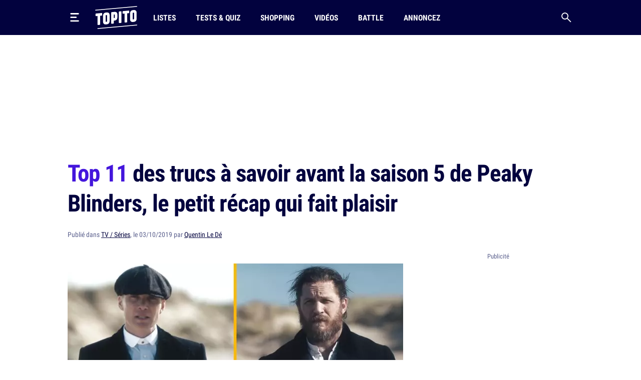

--- FILE ---
content_type: text/html; charset=UTF-8
request_url: https://www.topito.com/top-trucs-savoir-resume-saison-5-peaky-blinders-petit-recap
body_size: 31584
content:
<!DOCTYPE html>
<html lang="fr">
    <head>
                    <meta charset="UTF-8">
<meta name="viewport" content="width=device-width, initial-scale=1.0">
<link rel="alternate" type="application/rss+xml" title="Topito" href="https://www.topito.com/feed">
<meta property="og:site_name" content="Topito">
<meta property="og:locale" content="fr_FR">
<meta name="pbstck_context:site_name" content="topito">
<meta name="twitter:card" content="summary_large_image">
<meta name="twitter:site" content="@topito_com">
<meta name="twitter:title" content="Top 11 des trucs à savoir avant la saison 5 de Peaky Blinders, le petit récap qui fait plaisir">
<meta name="twitter:description" content="Si vous êtes comme moi, vous avez hâte de reprendre Peaky Blinders, la série la plus cool du monde, qui revient le 4 octobre pour une cinquième saison. Et, si vous êtes comme moi, depuis la saison 4, ...">
<meta name="twitter:url" content="https://www.topito.com/top-trucs-savoir-resume-saison-5-peaky-blinders-petit-recap">
<meta property="og:url" content="https://www.topito.com/top-trucs-savoir-resume-saison-5-peaky-blinders-petit-recap">
<meta property="fb:app_id" content="175358972476838">
<meta property="fb:pages" content="136164895246">
<link rel="canonical" href="https://www.topito.com/top-trucs-savoir-resume-saison-5-peaky-blinders-petit-recap">
<meta property="og:type" content="article">
<link rel="preconnect" href="https://sdk.privacy-center.org/">
<link rel="dns-prefetch" href="https://sdk.privacy-center.org/">
<link rel="preconnect" href="https://api.privacy-center.org/">
<link rel="dns-prefetch" href="https://api.privacy-center.org/">
<link rel="preconnect" href="https://region1.google-analytics.com/">
<link rel="dns-prefetch" href="https://region1.google-analytics.com/">
<link rel="preconnect" href="https://a.topi.to">
<link rel="dns-prefetch" href="https://a.topi.to">
<link rel="preconnect" href="https://i.topito.com">
<link rel="dns-prefetch" href="https://i.topito.com">
<link rel="preconnect" href="https://www.googletagmanager.com/" crossorigin>
<link rel="dns-prefetch" href="https://www.googletagmanager.com/" crossorigin>
<link rel="preconnect" href="https://boot.pbstck.com/" crossorigin>
<link rel="dns-prefetch" href="https://boot.pbstck.com/" crossorigin>
<link rel="preconnect" href="https://cdn.pbstck.com/" crossorigin>
<link rel="dns-prefetch" href="https://cdn.pbstck.com/" crossorigin>
<link rel="preconnect" href="https://www.googletagservices.com/" crossorigin>
<link rel="dns-prefetch" href="https://www.googletagservices.com/" crossorigin>
<link rel="preconnect" href="https://c.amazon-adsystem.com/" crossorigin>
<link rel="dns-prefetch" href="https://c.amazon-adsystem.com/" crossorigin>
<title>Top 11 des trucs à savoir avant la saison 5 de Peaky Blinders, le petit récap qui fait plaisir</title>
<meta name="description" content="Si vous êtes comme moi, vous avez hâte de reprendre Peaky Blinders, la série la plus cool du monde, qui revient le 4 octobre pour une cinquième saison. Et, si vous êtes comme moi, depuis la saison 4, ...">
<meta property="og:title" content="Top 11 des trucs à savoir avant la saison 5 de Peaky Blinders, le petit récap qui fait plaisir">
<meta property="og:description" content="Si vous êtes comme moi, vous avez hâte de reprendre Peaky Blinders, la série la plus cool du monde, qui revient le 4 octobre pour une cinquième saison. Et, si vous êtes comme moi, depuis la saison 4, ...">


        <meta property="article:published_time" content="2019-10-03T16:00:00+00:00">
    <meta property="article:modified_time" content="2022-10-07T20:22:59+00:00">
    <meta property="article:tag" content="découverte,exclusif,Peaky Blinders,resumé,saison 5,texte">
            <meta property="article:section" content="TV / Séries">
        <meta name="ad:category" content="tv">
        <meta name="ad:post_tag" content="decouverte,exclusif,peaky-blinders,resume,saison-5,texte">
        <meta name="ad:is_brandsafe" content="0">
        <meta name="ad:slug" content="top-trucs-savoir-resume-saison-5-peaky-b">
        <meta name="ad:is_partner" content="0">
                <meta name="ad:post_type" content="top">
    
    <meta property="article:internal_type" content="top">

<meta property="article:publisher" content="https://www.facebook.com/Topito-136164895246/">
<meta property="og:image" content="https://media.topito.com/wp-content/uploads/2019/10/TOP-peaky-blinders-recap.jpg">
<meta property="og:image:url" content="https://media.topito.com/wp-content/uploads/2019/10/TOP-peaky-blinders-recap.jpg">
<meta property="og:image:secure_url" content="https://media.topito.com/wp-content/uploads/2019/10/TOP-peaky-blinders-recap.jpg">
<meta property="og:image:width" content="1200">
<meta property="og:image:height" content="630">
<meta property="og:image:alt" content="">
<meta property="og:image:type" content="image/jpeg">
<meta property="snapchat:sticker" content="https://media.topito.com/wp-content/uploads/2019/10/TOP-peaky-blinders-recap.jpg">
<meta property="twitter:image" content="https://media.topito.com/wp-content/uploads/2019/10/TOP-peaky-blinders-recap.jpg">
<meta property="article:author" content="Quentin Le Dé">
<link rel="icon" href="https://a.topi.to/images/favicon-512.ico" sizes="any">
<link rel="icon" href="https://a.topi.to/images/favicon.svg" type="image/svg+xml">
<link rel="apple-touch-icon" href="https://a.topi.to/images/favicon-512.png">
<meta name="apple-mobile-web-app-title" content="Topito">
<meta name="application-name" content="Topito">
<link rel="manifest" href="/manifest.webmanifest">
  <meta name="robots" content="index, follow, max-image-preview:large, max-snippet:-1, max-video-preview:-1">
        
                    <style>@font-face{font-family:"topito_v2";src:url("https://a.topi.to/fonts/topito_v2.woff2?1") format("woff2");font-weight:normal;font-display:swap;font-style:normal}.icon{position:relative;font-size:1rem;line-height:1rem;display:inline-block;font-family:"topito_v2";font-style:normal;font-weight:normal;-webkit-font-smoothing:antialiased;-moz-osx-font-smoothing:grayscale}.icon.icon-chevron.right{-webkit-transform:rotate(-90deg);transform:rotate(-90deg)}.icon.icon-chevron.left{-webkit-transform:rotate(90deg);transform:rotate(90deg)}.icon.icon-chevron.bottom{-webkit-transform:scale(-1);transform:scale(-1)}.icon.icon-24{font-size:1.5rem;height:1.5rem;width:1.5rem}.icon.icon-32{font-size:2rem;height:2rem;width:2rem}.icon.icon-48{font-size:3rem;height:3rem;width:3rem}.icon.icon-64{font-size:4rem;height:4rem;width:4rem}.icon.icon-circle-play{color:#4416dc}.icon.icon-arrow-circle-left:before{content:""}.icon.icon-arrow-circle-right:before{content:""}.icon.icon-arrow-circle-top:before{content:""}.icon.icon-arrow-down:before{content:""}.icon.icon-chevron:before{content:""}.icon.icon-circle-play:before{content:""}.icon.icon-close:before{content:""}.icon.icon-facebook:before{content:""}.icon.icon-instagram:before{content:""}.icon.icon-linkedin:before{content:""}.icon.icon-play:before{content:""}.icon.icon-rss:before{content:""}.icon.icon-search:before{content:""}.icon.icon-shopping-bag:before{content:""}.icon.icon-snapchat:before{content:""}.icon.icon-tiktok:before{content:""}.icon.icon-twitter:before{content:""}.icon.icon-whatsapp:before{content:""}.icon.icon-youtube:before{content:""}.cow-leaderboard-wrapper{height:13.8rem}.cow.cow-leaderboard{position:relative;background:#fff;text-align:center;margin-bottom:0}.cow.cow-leaderboard.js-sticky-bottom{position:fixed;top:0;left:0;right:0}.cow.cow-leaderboard:not(:empty){height:13.8rem}.cow.cow-leaderboard:before{display:none}.cow.cow-leaderboard iframe{position:absolute;top:0;left:50%;-webkit-transform:translateX(-50%);transform:translateX(-50%);max-width:none}.post-content .cow{margin-top:3.5rem;padding-top:2.25rem;-webkit-box-pack:center;-ms-flex-pack:center;justify-content:center;color:rgba(2,2,62,.5);width:calc(100% + 2.5rem) !important;padding-bottom:1rem;min-height:20.625rem}.post-content .cow:empty:after{content:"Parce qu'il faut bien nourir le chat...";position:absolute;top:calc(50% + 1rem);left:50%;width:11.525625rem;height:4.79rem;-webkit-transform:translate(-50%,-50%);transform:translate(-50%,-50%);background-image:url("/images/cat-stevens.svg");display:-webkit-box;display:-ms-flexbox;display:flex;-webkit-box-pack:center;-ms-flex-pack:center;justify-content:center;-webkit-box-align:end;-ms-flex-align:end;align-items:flex-end;z-index:1;font-size:.6875rem;line-height:1rem}.cow.cow-sidebar{position:relative;width:18.75rem;min-height:5rem;height:auto;background:rgba(0,0,0,0)}.cow.cow-sidebar:before{top:auto;bottom:calc(100% + .25rem)}.cow{position:relative;background:radial-gradient(50% 50% at 50% 50%,rgba(255,255,255,0) 0,#f3f3f6 100%)}.cow:before{content:"Publicité";position:absolute;left:50%;top:.5rem;width:auto;display:inline-block;-webkit-transform:translateX(-50%);transform:translateX(-50%);color:#5b608d;font-size:.8125rem;line-height:1.25rem}.cow+p{margin-top:1.5rem}.cow div[id^=article-]{text-align:center}.cow div[id^=article-]>div:first-child{margin:auto}.cow-content{padding-top:.875rem}.cow iframe,.cow embed,.cow img{max-width:100%}.cow i{padding-top:5.8125rem;line-height:4.7875rem;font-size:4.7875rem}*,*::before,*::after{-webkit-box-sizing:border-box;box-sizing:border-box}html{margin:0;height:100%}body{font-size:16px;font-family:"Arial",sans-serif;margin:0;width:100%;background-color:#fff;-webkit-text-size-adjust:100%;-webkit-tap-highlight-color:rgba(0,0,0,0);overflow-x:hidden}body.menu-open,body.search-open,body.disable-overflow{position:fixed;overflow:hidden}#main{position:relative;z-index:10;background-color:#fff}.main-article{min-height:600px;padding-bottom:68px}a,a:focus,a:active{text-decoration:none;color:#02023e;display:inline}a:hover{color:#02023e;text-decoration:none}.flex-centered,.header-search,.header-nav a,.header-logo,.header-burger{display:-webkit-box;display:-ms-flexbox;display:flex;-webkit-box-pack:center;-ms-flex-pack:center;justify-content:center;-webkit-box-align:center;-ms-flex-align:center;align-items:center}ul,li{padding:0;margin:0}button{cursor:pointer;background-color:#fff}li{list-style:none}[hidden]{display:none !important}.container{margin-left:auto;margin-right:auto;width:100%;padding-left:1.25rem;padding-right:1.25rem;max-width:41.875rem}.container-content{display:inline-block;width:100%}.cow,.post-thumbnail,.card-post-image{margin-left:-1.25rem;margin-right:-1.25rem}.post-thumbnail+.post-sidebar+.post-content,.post-thumbnail+.post-sidebar+.post-intro{margin-top:3.5rem !important}embed,iframe{aspect-ratio:1.91/1}.js-embed{display:none}.js-embed>*:not(.embed-notification){display:none !important}.menu-open .header-burger svg .middle{opacity:0}.menu-open .header-burger svg .top{-webkit-transform:translate(-1.0125rem,1.575rem) rotate(45deg);transform:translate(-1.0125rem,1.575rem) rotate(45deg);-webkit-transform-origin:center top;transform-origin:center top}.menu-open .header-burger svg .bottom{-webkit-transform:translate(-3.125rem,-0.2rem) rotate(-45deg);transform:translate(-3.125rem,-0.2rem) rotate(-45deg);-webkit-transform-origin:center top;transform-origin:center top}.menu-open .header-nav,.menu-open .header-search{height:0;opacity:0;visibility:hidden;-webkit-transform:translate3d(0,3.125rem,0);transform:translate3d(0,3.125rem,0)}.header{position:relative;display:-webkit-box;display:-ms-flexbox;display:flex;-webkit-box-align:center;-ms-flex-align:center;align-items:center;height:3.875rem}.header:before{content:"";position:absolute;top:0;left:50%;-webkit-transform:translate(-50%);transform:translate(-50%);height:100%;width:100vw;background-color:#02023e;z-index:-1}.header>*{position:relative}.header-burger{margin:0 0 0 -0.7rem;height:3.125rem;width:3.125rem;-webkit-box-orient:vertical;-webkit-box-direction:normal;-ms-flex-direction:column;flex-direction:column;border:0;background-color:rgba(0,0,0,0)}.header-burger svg{height:1.4rem;width:100%}.header-burger svg rect{-webkit-transition:all .1s ease-in-out;transition:all .1s ease-in-out}.header-logo{width:5.25rem}.header-logo svg{display:block;height:3rem;width:100%}.header-nav{display:none;-webkit-box-flex:1;-ms-flex-positive:1;flex-grow:1;overflow:hidden}.header-nav ul{display:-webkit-box;display:-ms-flexbox;display:flex;-webkit-box-align:center;-ms-flex-align:center;align-items:center}.header-nav a{position:relative;text-transform:uppercase;padding-left:.5rem;padding-right:.5rem;white-space:nowrap;display:-webkit-inline-box;display:-ms-inline-flexbox;display:inline-flex;-webkit-box-align:center;-ms-flex-align:center;align-items:center;text-decoration:none;height:3.875rem;margin-left:1.5rem;font-family:"Arial",sans-serif;font-stretch:condensed;letter-spacing:-0.009em;font-size:1rem;line-height:1.5rem;font-weight:bold}.header-nav a:hover{background-color:#4416dc}.header-nav a img{position:absolute;top:4px;left:50%;-webkit-transform:translateX(-50%);transform:translateX(-50%);width:1.25rem;height:1.25rem}.header-search{border:0;background-color:rgba(0,0,0,0);height:3.125rem;width:3.125rem;display:-webkit-box;display:-ms-flexbox;display:flex;-webkit-box-pack:center;-ms-flex-pack:center;justify-content:center;-webkit-box-align:center;-ms-flex-align:center;align-items:center;margin-right:-0.7rem}.header-search i{font-size:1.25rem;line-height:1.25rem}.modal{position:fixed;top:0;left:0;overflow:hidden;width:100vw;height:0;-webkit-transition:all .1s;transition:all .1s;opacity:0;visibility:hidden;-webkit-transform:translate3d(0,-3.125rem,0);transform:translate3d(0,-3.125rem,0);z-index:100}.bg-primary h1,.bg-primary h2,.bg-primary h3,.bg-primary h4,.bg-primary h5,.bg-primary h6,.bg-primary .h1,.bg-primary .h2,.bg-primary .h3,.bg-primary .h4,.bg-primary .h5,.bg-primary .h6,.bg-primary p,.bg-primary a,.bg-primary span,.bg-primary i{color:#fff}.with-separator{position:relative;padding-top:1rem}.with-separator:before{content:"";position:absolute;bottom:100%;left:0;display:block;width:2.5rem;height:.375rem;border-radius:.625rem;background-color:#02023e}.home{padding-bottom:2.5rem}.home img{width:100%;height:auto}.list{padding-bottom:1.5rem}.list img{width:100%;height:auto}.list-description{margin-bottom:1.5rem}.list-menu{margin-top:1.5rem;display:-webkit-box;display:-ms-flexbox;display:flex;-webkit-box-align:center;-ms-flex-align:center;align-items:center;margin-bottom:1.5rem}.list-menu a{padding:.5rem .625rem;background-color:#f3f3f6;font-size:1.125rem;line-height:1.5rem}.list-menu a.active{color:#fff;background-color:#4416dc}.list-menu a+a{margin-left:.75rem}.list-partner-top{display:-webkit-box;display:-ms-flexbox;display:flex;-webkit-box-align:center;-ms-flex-align:center;align-items:center;margin-bottom:1.5rem}.list-partner-top h1{margin-bottom:0}.list-partner-top img{height:4rem;width:4rem !important;border-radius:50%;margin-right:.75rem;margin-left:0}.post{counter-reset:item;padding-bottom:68px}.post img{width:100%;height:auto}.post-header{padding-top:1rem;padding-bottom:1.5rem}.post-header:empty{padding:0 !important}.post-header.mt-60{margin-top:3.5rem}.post-sidebar{position:relative;display:none}.post-author{white-space:nowrap;text-overflow:ellipsis;overflow:hidden}.post-author-container{display:-webkit-box;display:-ms-flexbox;display:flex;-webkit-box-align:center;-ms-flex-align:center;align-items:center}.post-author a{text-decoration:underline}.post-author a:hover{text-decoration:underline}.post-author-image{-webkit-box-flex:0;-ms-flex:0 0 3.75rem;flex:0 0 3.75rem;width:3.75rem}.post-author-image img{border-radius:50%;width:3rem !important;height:3rem;margin:0 !important}.post-author-text{-webkit-box-flex:0;-ms-flex:0 0 calc(100% - 3.75rem);flex:0 0 calc(100% - 3.75rem);width:calc(100% - 3.75rem)}.post-thumbnail+.post-content,.post-thumbnail+.post-sidebar+.post-content{margin-top:2rem}.post-thumbnail .js-embed{margin-top:0}header,main,footer{color:#02023e;font-size:.875rem;line-height:1.25rem}h1,h2,h3,h4,.h1,.h2,.h3,.h4{color:#02023e;padding:0;margin:0}h1 strong,h1 span,h2 strong,h2 span,h3 strong,h3 span,h4 strong,h4 span,.h1 strong,.h1 span,.h2 strong,.h2 span,.h3 strong,.h3 span,.h4 strong,.h4 span{color:#4416dc}h1,.h1{margin-bottom:1.5rem;letter-spacing:-0.065em;font-size:2rem;line-height:2.375rem;font-weight:bold}.h2-big{font-size:1.625rem;line-height:2.25rem;font-weight:bold}h2.h2-big .icon-circle-play{font-size:1.2rem}.h2{font-size:1.25rem;line-height:2rem;font-weight:normal}.h2 strong,.h2 span{font-weight:bold}.h2-centered{position:relative;text-transform:uppercase;text-align:center;padding-bottom:.5rem;margin-bottom:1.5rem;font-weight:normal;font-family:"RobotoCondensed","Arial",sans-serif;font-size:1.25rem;line-height:2rem}.h2-centered:before{content:"";position:absolute;top:100%;left:50%;height:2px;width:2.5rem;background-color:#4416dc;-webkit-transform:translate(-50%,-50%);transform:translate(-50%,-50%)}.h3{font-size:1.4375rem;line-height:2rem;font-weight:bold}.h4{font-size:1.0625rem;line-height:1.5rem;font-weight:500}.card-title.h4{font-family:"RobotoCondensed","Arial",sans-serif;font-size:1.25rem;line-height:1.75rem;font-weight:500}.accordion-title,.post-content li,p{font-family:system-ui;margin-top:0;margin-bottom:0;color:rgba(2,2,62,.8);font-size:1.125rem;line-height:1.75rem}.accordion-title+p,.post-content li+p,p+p{margin-top:1rem}.bold{font-weight:bold}.card-post-author-content,.card-post-author-content a,.small,.tag{color:#02023e;font-size:.875rem;line-height:1.25rem}.caption{color:#02023e;font-size:.75rem;line-height:1rem}.tag{display:inline-block;margin-right:.75rem;margin-bottom:.75rem;padding:.375rem .625rem;background-color:rgba(2,2,62,.1);border-radius:1.875rem;text-decoration:none !important;border:none !important}.tag:hover{background-color:#4416dc;color:#fff}.accordion-content,.post-content{word-break:break-word}.accordion-content a:not(.btn),.post-content a:not(.btn){text-decoration:none;border-bottom:.1875rem solid #4416dc}.accordion-content a:not(.btn):hover,.post-content a:not(.btn):hover{text-decoration:none;border-bottom:.4375rem solid #4416dc}.accordion-content,.post-content ul{padding:0;margin:0}.accordion-content li,.post-content ul li{position:relative;padding-left:1.5rem}.accordion-content li:before,.post-content ul li:before{content:"";position:absolute;background-color:#4416dc;height:5px;width:5px;top:.65rem;left:8px;border-radius:50%;display:block !important}.accordion-content ul+ul,.accordion-content ul li,.accordion-content ul p,.accordion-content li+ul,.accordion-content li li,.accordion-content li p,.accordion-content p+ul,.accordion-content p li,.accordion-content p p,.post-content ul ul+ul,.post-content ul ul li,.post-content ul ul p,.post-content ul li+ul,.post-content ul li li,.post-content ul li p,.post-content ul p+ul,.post-content ul p li,.post-content ul p p{margin-top:1rem}@media screen and (max-width:1029px){.cow-leaderboard-wrapper{height:0}.cow.cow-leaderboard{display:none}.header-logo{-webkit-box-flex:1;-ms-flex-positive:1;flex-grow:1}main.post-video .post-thumbnail{margin:0}.post-thumbnail img{width:calc(100% + 2.5rem);margin-left:0 !important}}@media screen and (min-width:710px){.post-content .cow{width:100% !important}.cow,.post-thumbnail,.card-post-image{margin-left:0;margin-right:0;max-width:100%}}@media screen and (max-width:1050px){.cow.cow-sidebar{display:none !important}}@media screen and (min-width:1030px){.main-container{min-height:860px}.container{max-width:65.625rem}.container-content{-webkit-box-flex:0;-ms-flex:0 0 41.875rem;flex:0 0 41.875rem;width:41.875rem}.header{height:4.375rem}.header-burger{margin:0 1rem 0 -0.7rem}.header-burger svg{height:1.1rem}.header-logo svg{height:2.875rem}.header-nav{display:-webkit-box;display:-ms-flexbox;display:flex;-webkit-box-align:center;-ms-flex-align:center;align-items:center;height:auto;opacity:1;visibility:visible;-webkit-transform:translate3d(0,0,0);transform:translate3d(0,0,0)}.header-nav a{height:4.375rem}.with-separator{padding-top:1.5rem}.with-separator.post-padding:before{left:2.25rem}.home{padding-top:2.5rem}.list-description{margin-bottom:2.5rem}.list-partner-top{margin-bottom:2.5rem}main.post-video{padding-top:2.5rem}.post-header{padding-bottom:3rem;padding-top:1.5rem}.post-padding{padding-left:2.25rem;padding-right:2.25rem}.post-sidebar{display:block;float:right}h1,.h1{font-size:2.75rem;line-height:3.75rem;font-weight:600}.h2-big{font-size:2rem;line-height:2.625rem}h2.h2-big .icon-circle-play{font-size:1.6rem}.h2{font-size:1.5rem;line-height:2rem}}@media(hover:none){a,a:focus,a:active{-webkit-transition:all .1s;transition:all .1s}.header-nav{-webkit-transition:all .1s;transition:all .1s}}@media(hover:hover){.list-menu a:hover{color:#fff;background-color:#4416dc}}</style>
        
                <script>
            window.didomiConfig = {
                "performance": {
                    "yieldOnInit": true
                },
                "user": {
                    bots: {
                        consentRequired: false,
                        types: ['crawlers', 'performance']
                        }
                }
            };
            window.gdprAppliesGlobally=true;(function(){function a(e){if(!window.frames[e]){if(document.body&&document.body.firstChild){var t=document.body;var n=document.createElement("iframe");n.style.display="none";n.name=e;n.title=e;t.insertBefore(n,t.firstChild)}
            else{setTimeout(function(){a(e)},5)}}}function e(n,r,o,c,s){function e(e,t,n,a){if(typeof n!=="function"){return}if(!window[r]){window[r]=[]}var i=false;if(s){i=s(e,t,n)}if(!i){window[r].push({command:e,parameter:t,callback:n,version:a})}}e.stub=true;function t(a){if(!window[n]||window[n].stub!==true){return}if(!a.data){return}
            var i=typeof a.data==="string";var e;try{e=i?JSON.parse(a.data):a.data}catch(t){return}if(e[o]){var r=e[o];window[n](r.command,r.parameter,function(e,t){var n={};n[c]={returnValue:e,success:t,callId:r.callId};a.source.postMessage(i?JSON.stringify(n):n,"*")},r.version)}}
            if(typeof window[n]!=="function"){window[n]=e;if(window.addEventListener){window.addEventListener("message",t,false)}else{window.attachEvent("onmessage",t)}}}e("__tcfapi","__tcfapiBuffer","__tcfapiCall","__tcfapiReturn");a("__tcfapiLocator");(function(e){
            var t=document.createElement("script");t.id="spcloader";t.type="text/javascript";t.async=true;t.src="https://sdk.privacy-center.org/"+e+"/loader.js?target="+document.location.hostname;t.charset="utf-8";var n=document.getElementsByTagName("script")[0];n.parentNode.insertBefore(t,n)})("cfbf738f-4747-4762-af37-13604a94e43a")})();
        </script>
            </head>
    <body>
        <header class="header bg-primary container">
    <button type="button" class="header-burger" id="header-burger" title="Menu">
        <svg xmlns="http://www.w3.org/2000/svg" fill="none" height="48" viewBox="0 0 50 50" width="48">
            <rect class="top" fill="#fff" height="8" rx="5" ry="5" width="50" x="0" y="0"></rect>
            <rect class="middle" fill="#fff" height="8" rx="5" ry="5" width="37" x="0" y="20"></rect>
            <rect class="bottom" fill="#fff" height="8" rx="5" ry="5" width="50" x="0" y="40"></rect>
        </svg>
    </button>
    <a href="/" class="header-logo" title="Topito">
        <svg><use xmlns:xlink="http://www.w3.org/1999/xlink" href="#logo" xlink:href="#logo"></use></svg>
    </a>
    <nav class="header-nav">
    <ul>
                    <li>
                <a href="/category/top">Listes</a>
            </li>
                    <li>
                <a href="/quiz">Tests &amp; Quiz</a>
            </li>
                    <li>
                <a href="/category/shopping">Shopping</a>
            </li>
                    <li>
                <a href="/video">Vidéos</a>
            </li>
                    <li>
                <a href="/battle">Battle</a>
            </li>
                    <li>
                <a href="/annoncez-sur-topito">Annoncez</a>
            </li>
            </ul>
</nav>
    <button type="button" id="header-search" class="header-search" title="Recherche">
        <i class="icon icon-search"></i>
    </button>
</header>

                    <div class="cow-leaderboard-wrapper">
                <div class="cow cow-leaderboard" id="leaderboard"></div>
            </div>
        
        <div id="main" class="container main-container post">
                <main>
        <article class="main-article">
            <header class="post-header">
    <h1><span>Top 11</span> des trucs à savoir avant la saison 5 de Peaky Blinders, le petit récap qui fait plaisir</h1>
            <div class="post-author small color-grey">
    Publié
    dans
<a href="/category/tv">TV / Séries</a>,

        le 03/10/2019 par <a href="/topiteur/quentin-d">Quentin Le Dé</a>
</div>    </header>

                            <div class="container-content post-thumbnail" id="post-thumbnail">
                    <picture><source srcset="https://i.topito.com/M51FR0T4fCDRaTqLrU94RW3OMEF5StD-zr6xGDIJIvk=/670x352/smart/filters:fill(white):format(webp):quality(70)/https%3A%2F%2Fmedia.topito.com%2Fwp-content%2Fuploads%2F2019%2F10%2FTOP-peaky-blinders-recap.jpg" media="(max-resolution: 1.25dppx)"><img alt="" src="https://i.topito.com/xb0Fqf7I_EV9bOJmzyWiiaz7clYzp0KTdaG9Aiz0p24=/1340x704/smart/filters:fill(white):format(webp):quality(70)/https%3A%2F%2Fmedia.topito.com%2Fwp-content%2Fuploads%2F2019%2F10%2FTOP-peaky-blinders-recap.jpg" width="670" height="352" fetchpriority="high"></picture>
                </div>
            
                            <div class="post-sidebar" id="cow-sidebar">
    <div class="cow cow-sidebar">
    <div id="sidebar"></div>
</div>
</div>
            
            <div class="post-content post-padding container-content with-separator post-intro structured">
                                <p>Si vous êtes comme moi, vous avez hâte de reprendre <a href="https://www.topito.com/top-raisons-mater-peaky-blinders-cillian-murphy">Peaky Blinders, la série la plus cool du monde</a>, qui revient le 4 octobre pour une cinquième saison. Et, si vous êtes comme moi, depuis la saison 4, vous avez oublié plein de trucs. Je me suis donc replongé un peu dedans, histoire de nous rafraîchir la mémoire à tous et de pouvoir repartir sur de bonnes bases. Après ce top, vous serez à nouveau prêts pour la fucking baston.</p>
                                    <div class="cow">
                        <div id="article-top"></div>
                    </div>
                                <div>
<h2 class="item-title">La saison 4, c'était avant tout la guerre contre les Changretta </h2>
<p>On commence simple, oui. Vous vous en souvenez sûrement, dans cette saison, toute la famille Shelby avait reçu une petite carte de vœux de la part des mafieux italiens pour leur signaler qu&rsquo;ils allaient tous crever un par un. Luca Changretta (Adrian Brody) et ses petits copains voulaient venger la mort de Vicente Changretta, le papa de la famille, tué par les Peaky Blinders dans la saison 3 (c&rsquo;était à cause de Vicente que Grace, la meuf de Tommy, était morte, rappelez-vous). Bref, sale histoire, et début des emmerdes.</p>
<figure>
 <picture>
 <source srcset="https://i.topito.com/99lCmw7d0a3kj1TGTThv1VrVSVfpP_GG0giqjunVMh0=/1200x628/smart/filters:fill(white):format(webp):quality(70)/https%3A%2F%2Fmedia.topito.com%2Fwp-content%2Fuploads%2F2019%2F10%2Fillustration-changretta.jpg" type="image/webp" media="((min-width: 670px) and (min-resolution: 1.25x)) or (min-resolution: 2.5x)" />
 <source srcset="https://i.topito.com/6OOr8y5fddbNdXs4r6TmH1zj38QgOdNf6gRPj_xwTd8=/320x167/smart/filters:fill(white):format(webp):quality(70)/https%3A%2F%2Fmedia.topito.com%2Fwp-content%2Fuploads%2F2019%2F10%2Fillustration-changretta.jpg" type="image/webp" media="(max-width: 480px) and (max-resolution: 1x)" />
 <img alt="" src="https://i.topito.com/I2laDKWg8JcY6VQt6nptKfI99Hueklab9qdpYn9E3ow=/670x351/smart/filters:fill(white):format(webp):quality(70)/https%3A%2F%2Fmedia.topito.com%2Fwp-content%2Fuploads%2F2019%2F10%2Fillustration-changretta.jpg" width="670" height="351" loading="lazy" />
 </picture> <figcaption>
 <span class="legend">A gauche, Vicente Changretta, et à droite, le fiston Luca Changretta</span>
 </figcaption>
</figure>
<h2 class="item-title">John est mort</h2>
<p>Désolé de vous le rappeler si brutalement. Alors qu&rsquo;il vivait tranquilou avec Esme à la campagne, John a reçu la visite des Changretta qui ont customisé sa chemise blanche avec de jolis trous. Malheureusement, ils ont aussi fait des trous dans son corps et le pauvre en est mort. Coup dur pour Tommy et le reste de la famille. Et coup dur pour sa petite femme Esme aussi, oui, mais en même temps elle est reloue donc on s&rsquo;en fout. Michael est blessé, mais il s&rsquo;en sort parce qu&rsquo;il a le cul bordé de nouilles.</p>
<figure>
 <picture>
 <source srcset="https://i.topito.com/WvOQVprlmKDjP14C1O7wtRoboWpo63XE61lIDgR88_Y=/1200x843/smart/filters:fill(white):format(webp):quality(70)/https%3A%2F%2Fmedia.topito.com%2Fwp-content%2Fuploads%2F2019%2F10%2Fjohn-shelby-dies.jpg" type="image/webp" media="((min-width: 670px) and (min-resolution: 1.25x)) or (min-resolution: 2.5x)" />
 <source srcset="https://i.topito.com/RSsd-4Jvi4qBwGG7d5MUGveSUUdMxCtGXILMGXpJolM=/320x224/smart/filters:fill(white):format(webp):quality(70)/https%3A%2F%2Fmedia.topito.com%2Fwp-content%2Fuploads%2F2019%2F10%2Fjohn-shelby-dies.jpg" type="image/webp" media="(max-width: 480px) and (max-resolution: 1x)" />
 <img alt="" src="https://i.topito.com/ZC9Yo-CqTC-FfkvkURvMWbjfXxWJJj8u_yYfIc55lhw=/670x471/smart/filters:fill(white):format(webp):quality(70)/https%3A%2F%2Fmedia.topito.com%2Fwp-content%2Fuploads%2F2019%2F10%2Fjohn-shelby-dies.jpg" width="670" height="471" loading="lazy" />
 </picture> <figcaption>
 <span class="legend">Le dernier pas de danse de John. RIP petit gars.</span>
 </figcaption>
</figure>
<div class="cow"><div id="article-middle-1"></div></div>
<h2 class="item-title">Les Changretta se sont fait botter le cul</h2>
<p>Même si Luca Changretta faisait le malin, comme quand il a fait enlever toutes les balles du flingue de Tommy avant qu&rsquo;ils se rencontrent, il n&rsquo;a pas été de taille. Il s&rsquo;est bien fait berner par Polly qui a fait semblant de balancer Tommy. Il s&rsquo;est bien fait berner aussi par la fausse mort d&rsquo;Arthur pendant le combat de boxe (nous aussi). Sa maman est même venue continuer de menacer la famille, mais voilà, il s&rsquo;est fait niquer. Les Peaky Blinders ont fait appel à un plus gros poisson que lui : Al Capone. Il les a débarrassés de la menace des Changretta en échange d&rsquo;un accord économique. Parce qu&rsquo;aux Etats-Unis ils sont en pleine période de prohibition, les Shelby vont lui envoyer leur bon gin. Voilà qui règle leur problème tout en leur apportant du pognon. Ils s&rsquo;en tirent vachement bien les Peaky Blinders.</p>
<h2 class="item-title">Au début de la saison 4, la famille était déchirée, et à la fin tout le monde est uni</h2>
<p>A la fin de la saison 3, Tommy avait fait envoyer tout son clan en taule pour sauver son propre cul. Toute personne normalement constituée pourra qualifier ce geste de « pas très sympa », voire « pas très chic ». Au début de la saison 4, alors que tout ce petit monde allait se faire fusiller, Tommy est arrivé en héros pour les faire libérer. Un peu plus sympa, mais bon en même temps c&rsquo;était sa faute s&rsquo;ils étaient là. Du coup, Polly, Arthur, John et les autres lui faisaient un peu la gueule. Mais pendant la guerre contre les Changretta, les liens se sont à nouveau resserrés entre tous les membres de la famille (sauf John, qui est toujours en train de voler dans le Paradis des gangsters). On démarrera donc la saison 5 avec des Peaky Blinders fringants et solidaires. Qu&rsquo;est-ce qui pourrait mal se passer ?</p>
<div class="cow"><div id="article-middle-2"></div></div>
<h2 class="item-title">May Carleton a fait un petit retour dans la saison 4 mais on sait pas trop pourquoi</h2>
<p>Celle qui entraîne des chevaux de course est revenue faire un petit coucou à Tommy, mais ça n&rsquo;a pas changé grand chose à notre vie. En plus, on n&rsquo;est même <a href="http://www.premiere.fr/Series/News-Series/Un-personnage-important-ne-sera-pas-de-retour-dans-la-saison-5-de-Peaky-Blinders">pas sûr de la retrouver</a> dans la suite de la série. Disons-le tout de suite : on s&rsquo;en fout un peu. Le seul truc qui nous manquera, c&rsquo;est qu&rsquo;elle tenait un peu tête à Tommy, et ça ça faisait du bien.</p>
<figure>
 <picture>
 <source srcset="https://i.topito.com/_O6UcrnTnuc2RYOvvgy5U71vj46kMBfx56sbxQBeHdk=/1200x675/smart/filters:fill(white):format(webp):quality(70)/https%3A%2F%2Fmedia.topito.com%2Fwp-content%2Fuploads%2F2019%2F10%2FMay-Carleton.jpg" type="image/webp" media="((min-width: 670px) and (min-resolution: 1.25x)) or (min-resolution: 2.5x)" />
 <source srcset="https://i.topito.com/dWTp3voLP_oywpi-_JZ1H1Zlv4h2ML_oSoGf6iqhrms=/320x180/smart/filters:fill(white):format(webp):quality(70)/https%3A%2F%2Fmedia.topito.com%2Fwp-content%2Fuploads%2F2019%2F10%2FMay-Carleton.jpg" type="image/webp" media="(max-width: 480px) and (max-resolution: 1x)" />
 <img alt="" src="https://i.topito.com/IGsf4HEpYgIqkNmXNm3OK80KDp_F48JJ3ilPYlZCk9c=/670x377/smart/filters:fill(white):format(webp):quality(70)/https%3A%2F%2Fmedia.topito.com%2Fwp-content%2Fuploads%2F2019%2F10%2FMay-Carleton.jpg" width="670" height="377" loading="lazy" />
 </picture> <figcaption>
 <span class="legend">Coucou May Carleton ! Et au revoir aussi du coup.</span>
 </figcaption>
</figure>
<h2 class="item-title">Polly a fait des bisous avec Aberama</h2>
<p>Dans la saison 4, on a cru qu&rsquo;elle avait trahi Tommy, mais en fait non, elle s&rsquo;est bien foutue de la gueule des Changretta en leur faisant croire qu&rsquo;elle les aidait en échange de la vie de son fils Michael. Ouf, on peut toujours aimer Polly. Après avoir bien rempli son rôle, elle est partie gambader en forêt avec Aberama Gold et ils ont fait des trucs que font les adultes quand ils ont du désir l&rsquo;un pour l&rsquo;autre. Est-ce qu&rsquo;ils vont vivre ensemble et avoir plein d&rsquo;enfants ?</p>
<figure>
 <picture>
 <source srcset="https://i.topito.com/Md4SVP6Gj0lJ-m_X728CpU9Raj3wZHf-HVgXNKQbHqc=/1200x711/smart/filters:fill(white):format(webp):quality(70)/https%3A%2F%2Fmedia.topito.com%2Fwp-content%2Fuploads%2F2019%2F10%2FPolly-et-Aberama.jpg" type="image/webp" media="((min-width: 670px) and (min-resolution: 1.25x)) or (min-resolution: 2.5x)" />
 <source srcset="https://i.topito.com/jE_J6LJmIErXKL0G3U7PpzPwGPymQVmS_4Wq13_lgwg=/320x189/smart/filters:fill(white):format(webp):quality(70)/https%3A%2F%2Fmedia.topito.com%2Fwp-content%2Fuploads%2F2019%2F10%2FPolly-et-Aberama.jpg" type="image/webp" media="(max-width: 480px) and (max-resolution: 1x)" />
 <img alt="" src="https://i.topito.com/K1X2WN-B_JAPEwIhNLz9xNae2zY2sQyWkHugsK5y8Tg=/670x397/smart/filters:fill(white):format(webp):quality(70)/https%3A%2F%2Fmedia.topito.com%2Fwp-content%2Fuploads%2F2019%2F10%2FPolly-et-Aberama.jpg" width="670" height="397" loading="lazy" />
 </picture> <figcaption>
 <span class="legend">Le bisou, le bisou, le bisou !</span>
 </figcaption>
</figure>
<div class="cow"><div id="article-middle-3"></div></div>
<h2 class="item-title">On s'en fout toujours de Finn</h2>
<p>C&rsquo;est triste pour lui, mais le quatrième frère Shelby est totalement transparent. Tommy lui demande de crever les yeux d&rsquo;un mec dans la fin de la saison 4, et c&rsquo;est à peu près son seul fait de gloire. Pas ouf. Est-ce qu&rsquo;il gagnera en charisme dans la saison 5 ? C&rsquo;est tout ce qu&rsquo;on lui souhaite. </p>
<figure>
 <picture>
 <source srcset="https://i.topito.com/NDL6_-nZNZ4j9z5Q_9cr0FETnWMqf6i0SBCbuB1TPQE=/1200x673/smart/filters:fill(white):format(webp):quality(70)/https%3A%2F%2Fmedia.topito.com%2Fwp-content%2Fuploads%2F2019%2F10%2FFinn-Shelby.jpg" type="image/webp" media="((min-width: 670px) and (min-resolution: 1.25x)) or (min-resolution: 2.5x)" />
 <source srcset="https://i.topito.com/ZY5shB1xOtFn4KObJOPoNMM8CvNVbkf0iCq6arEX0cI=/320x179/smart/filters:fill(white):format(webp):quality(70)/https%3A%2F%2Fmedia.topito.com%2Fwp-content%2Fuploads%2F2019%2F10%2FFinn-Shelby.jpg" type="image/webp" media="(max-width: 480px) and (max-resolution: 1x)" />
 <img alt="" src="https://i.topito.com/NzvxD0nn0zhLeJkysqTVvNhV6Qf-nBdM2lb3z05F8yg=/670x376/smart/filters:fill(white):format(webp):quality(70)/https%3A%2F%2Fmedia.topito.com%2Fwp-content%2Fuploads%2F2019%2F10%2FFinn-Shelby.jpg" width="670" height="376" loading="lazy" />
 </picture> <figcaption>
 <span class="legend">Allez Shelby, fais un petit effort pour devenir cool stp</span>
 </figcaption>
</figure>
<h2 class="item-title">Alfie Solomons semble tout à fait être décédé</h2>
<p>Dans la saison 4, on apprend qu&rsquo;il est pas trop en forme et qu&rsquo;il va bientôt crever d&rsquo;un cancer. Finalement, c&rsquo;est Tommy qui le tue d&rsquo;une balle dans la joue. Mais est-ce que <a href="https://www.topito.com/top-raisons-epouser-alfie-solomons-meilleur-personage-peaky-blinders">le meilleur personnage de la série</a> est vraiment mort ? Une bonne partie des fans <a href="https://biiinge.konbini.com/popculture/twist-peaky-blinders-grand-nimporte-quoi-reseaux-sociaux/">affirme que non</a>. Il reviendrait dans la saison 5 pour botter le cul de Oswald Mosley, le mec du parti fasciste (qui a vraiment existé) à qui on a envie de foutre des baffes. Bref, on pourrait avoir toutes nos réponses en allant voir du côté des anglais qui ont déjà vu les épisodes, mais on va attendre sagement.</p>
<figure>
 <picture>
 <source srcset="https://i.topito.com/7ya9dgN5sk4j2YVXfFEgDVtfsYkaDDL09ucav1_GtOQ=/1200x798/smart/filters:fill(white):format(webp):quality(70)/https%3A%2F%2Fmedia.topito.com%2Fwp-content%2Fuploads%2F2019%2F10%2Foswald-Mosley.jpg" type="image/webp" media="((min-width: 670px) and (min-resolution: 1.25x)) or (min-resolution: 2.5x)" />
 <source srcset="https://i.topito.com/iQ-TfVW7Yhs2DNqyZRvPWUNS4uri_68lk5Sf13jPOPk=/320x213/smart/filters:fill(white):format(webp):quality(70)/https%3A%2F%2Fmedia.topito.com%2Fwp-content%2Fuploads%2F2019%2F10%2Foswald-Mosley.jpg" type="image/webp" media="(max-width: 480px) and (max-resolution: 1x)" />
 <img alt="" src="https://i.topito.com/iksUuISnrSNip4DpsQfpVldwGUb3aEw0t9DvoMLZP-c=/670x446/smart/filters:fill(white):format(webp):quality(70)/https%3A%2F%2Fmedia.topito.com%2Fwp-content%2Fuploads%2F2019%2F10%2Foswald-Mosley.jpg" width="670" height="446" loading="lazy" />
 </picture> <figcaption>
 <span class="legend">C'est lui Oswald Mosley. On le verra bien dans la saison 5, et on prendra tous beaucoup de plaisir à le détester.</span>
 </figcaption>
</figure>
<div class="cow"><div id="article-middle-4"></div></div>
<h2 class="item-title">Lizzie a donné naissance à une fille, Ruby</h2>
<p>C&rsquo;est la fille de Tommy, mais ça ne permettra pas à Lizzie d&rsquo;être vraiment sa femme. On sait qu&rsquo;il en a pas grand chose à foutre d&rsquo;elle, et elle restera toujours un personnage secondaire. Triste pour elle.</p>
<h2 class="item-title">On n'a pas bien compris l'intérêt de la présence de Jessie Eden</h2>
<p>Jessie Eden est une révolutionnaire communiste ayant réellement existé. Côté féminisme, c&rsquo;est un bon point pour la série. Sauf que son apparition dans la saison 4 est (pour le moment) un peu inutile, si ce n&rsquo;est pour montrer que Tommy va se pencher un peu plus du côté des travailleurs. Ce qui est bien, c&rsquo;est qu&rsquo;elle a l&rsquo;air de lui tenir tête, elle aussi. A voir comment ça sera dans la suite. Thomas lui dit qu&rsquo;il va lui apporter son aide, mais est-ce qu&rsquo;il va la trahir ? Est-ce qu&rsquo;il se sert juste d&rsquo;elle pour ses petits projets à lui ? Ou est-ce qu&rsquo;il est sincère, voire amoureux ? Hâte de savoir.</p>
<figure>
 <picture>
 <source srcset="https://i.topito.com/Y-mv5Hmzmeo_Ivb-uQUMR-lVlHSrSSfpTJpM1_zAhgg=/1200x673/smart/filters:fill(white):format(webp):quality(70)/https%3A%2F%2Fmedia.topito.com%2Fwp-content%2Fuploads%2F2019%2F10%2FJessie-Eden.jpg" type="image/webp" media="((min-width: 670px) and (min-resolution: 1.25x)) or (min-resolution: 2.5x)" />
 <source srcset="https://i.topito.com/jQmOt6uCr8zEWu465tAVuEGDPFhrGcgvbZFs5M7cBqM=/320x179/smart/filters:fill(white):format(webp):quality(70)/https%3A%2F%2Fmedia.topito.com%2Fwp-content%2Fuploads%2F2019%2F10%2FJessie-Eden.jpg" type="image/webp" media="(max-width: 480px) and (max-resolution: 1x)" />
 <img alt="" src="https://i.topito.com/4f9VOEEAo85OqRHpvgYutJUopGDUINyGw5PmBzsqzyA=/670x376/smart/filters:fill(white):format(webp):quality(70)/https%3A%2F%2Fmedia.topito.com%2Fwp-content%2Fuploads%2F2019%2F10%2FJessie-Eden.jpg" width="670" height="376" loading="lazy" />
 </picture> <figcaption>
 <span class="legend">Jessie Eden, c'est la gauche qui rigole pas avec le droit du travail</span>
 </figcaption>
</figure>
<div class="cow"><div id="article-middle-5"></div></div>
<h2 class="item-title">Tommy a été élu à la chambre des députés</h2>
<p>Et pour le parti travailliste en plus. Ça sent le tournant politique dans la série. Espérons quand même qu&rsquo;il y aura toujours des grosses bastons.</p>
</div>

                                <div class="post-conclusion">
                    <p>On a hâte de retrouver <a href="https://www.topito.com/top-personnages-plus-badass-peaky-blinders">toute la petite bande</a>.</p>
                                    </div>
            </div>

                <footer class="post-tags post-padding container-content">
        <nav>
            <ul>
                                    <li>
                        <a href="/tag/decouverte"  class="tag">découverte</a>
                    </li>
                                    <li>
                        <a href="/tag/exclusif"  class="tag">exclusif</a>
                    </li>
                                    <li>
                        <a href="/tag/peaky-blinders"  class="tag">Peaky Blinders</a>
                    </li>
                                    <li>
                        <a href="/tag/resume"  class="tag">resumé</a>
                    </li>
                                    <li>
                        <a href="/tag/saison-5"  class="tag">saison 5</a>
                    </li>
                                    <li>
                        <a href="/tag/texte"  class="tag">texte</a>
                    </li>
                            </ul>
        </nav>
    </footer>
        </article>
    </main>

    


<aside class="post-related container-content post-container with-separator">
    <h3 class="post-related-title h3">Plus de contenus sur
        <a href="/tag/resume">resumé</a>
    </h3>

    <p class="post-related-desc small color-grey">Les plus lus par nos lecteurs</p>
    <section class="post-related-list">
                        
    
    
                

<article class="card-post type-post card-40-21">
            <picture><source srcset="https://i.topito.com/4ZWSNbMMeQI4EmYGyWBRePmwl_owh3JEiKesJviIR2Q=/320x168/smart/filters:fill(white):format(webp):quality(70)/https%3A%2F%2Fmedia.topito.com%2Fwp-content%2Fuploads%2F2020%2F07%2Ftop-films-cultes-resumes.jpg" media="(max-resolution: 1.25dppx)"><img alt="" src="https://i.topito.com/TwsW3ajbV-kj0ldZFrYXG3rAyOYltpTpSLYZh0n019A=/640x336/smart/filters:fill(white):format(webp):quality(70)/https%3A%2F%2Fmedia.topito.com%2Fwp-content%2Fuploads%2F2020%2F07%2Ftop-films-cultes-resumes.jpg" width="320" height="168" loading="lazy"></picture>
                    <h4 class="card-title card-post-title h4">
                                <a href="/top-films-cultes-resumees-facon-plus-nulle-possible" class="main-link" title="Top 20 des films cultes résumées de la façon la plus nulle possible (et c&#039;est drôle)">
                                                                                            20 films cultes résumées de la façon la plus nulle possible
                                </a>
            </h4>
                    </article>
                        
    
    
                

<article class="card-post type-post card-40-21">
            <picture><source srcset="https://i.topito.com/izL2ZEQPsdH8gwoNMbDgPwp7PkYeB4um261l6AndXB8=/320x168/smart/filters:fill(white):format(webp):quality(70)/https%3A%2F%2Fmedia.topito.com%2Fwp-content%2Fuploads%2F2019%2F02%2FUNE_TOP_POPESIE.jpg" media="(max-resolution: 1.25dppx)"><img alt="" src="https://i.topito.com/jiJjdcPCAIng0MzDpKlOeLEeeGI4hlgCIGb-6xudZ0w=/640x336/smart/filters:fill(white):format(webp):quality(70)/https%3A%2F%2Fmedia.topito.com%2Fwp-content%2Fuploads%2F2019%2F02%2FUNE_TOP_POPESIE.jpg" width="320" height="168" loading="lazy"></picture>
                    <h4 class="card-title card-post-title h4">
                                <a href="/top-classique-litterature-resume-bd" class="main-link" title="Top 13 des classiques de la littérature résumés en BD">
                                                                                            13 classiques de la littérature résumés en BD
                                </a>
            </h4>
                    </article>
                        
    
    
                

<article class="card-post type-post card-40-21">
            <picture><source srcset="https://i.topito.com/SE2flWYn_U0-ow2osn4uELK_cDAMQBZnkC7vn0bTcPE=/320x168/smart/filters:fill(white):format(webp):quality(70)/https%3A%2F%2Fmedia.topito.com%2Fwp-content%2Fuploads%2F2019%2F04%2Ftop-GOT-s08e02.jpg" media="(max-resolution: 1.25dppx)"><img alt="" src="https://i.topito.com/52bCqMwWIvn28zwQssWloapf7t6IUW4U3TAmUp1copc=/640x336/smart/filters:fill(white):format(webp):quality(70)/https%3A%2F%2Fmedia.topito.com%2Fwp-content%2Fuploads%2F2019%2F04%2Ftop-GOT-s08e02.jpg" width="320" height="168" loading="lazy"></picture>
                    <h4 class="card-title card-post-title h4">
                                <a href="/top-trucs-retenir-dernier-game-of-thrones-saison-8-episode-2" class="main-link" title="Top 13 des trucs à retenir du dernier Game of Thrones, saison 8 épisode 2">
                                                                                            13 des trucs à retenir de Game of Thrones s08e02
                                </a>
            </h4>
                    </article>
                        
    
    
                

<article class="card-post type-post card-40-21">
            <picture><source srcset="https://i.topito.com/MEZsGYoEMWdHP_WuSsQCBHfm9VDytxt1Yhbr_uOb0rs=/320x168/smart/filters:fill(white):format(webp):quality(70)/https%3A%2F%2Fmedia.topito.com%2Fwp-content%2Fuploads%2F2021%2F05%2Ftop-series-resumees-nulle.jpg" media="(max-resolution: 1.25dppx)"><img alt="" src="https://i.topito.com/sJdMau_CFOLGuLNWkiGitexnFcymUhtRNz5guXMZ_2c=/640x336/smart/filters:fill(white):format(webp):quality(70)/https%3A%2F%2Fmedia.topito.com%2Fwp-content%2Fuploads%2F2021%2F05%2Ftop-series-resumees-nulle.jpg" width="320" height="168" loading="lazy"></picture>
                    <h4 class="card-title card-post-title h4">
                                <a href="/top-series-cultes-resumees-facon-nulle" class="main-link" title="Top 24 des séries cultes résumées de la façon la plus nulle possible (et c&#039;est drôle)">
                                                                                            24 séries cultes résumées de la façon la plus nulle possible
                                </a>
            </h4>
                    </article>
                        
    
    
                

<article class="card-post type-post card-40-21">
            <picture><source srcset="https://i.topito.com/72-c7rhrgmv6QalCLcQro1wYc2aYvex9Q_U8yl2EALs=/320x168/smart/filters:fill(white):format(webp):quality(70)/https%3A%2F%2Fmedia.topito.com%2Fwp-content%2Fuploads%2F2023%2F01%2Fmetier-nul.jpg" media="(max-resolution: 1.25dppx)"><img alt="" src="https://i.topito.com/bSdNuww05rTsLpeaEFC_SRUhC6NcgxtKtNNGc5eAKEw=/640x336/smart/filters:fill(white):format(webp):quality(70)/https%3A%2F%2Fmedia.topito.com%2Fwp-content%2Fuploads%2F2023%2F01%2Fmetier-nul.jpg" width="320" height="168" loading="lazy"></picture>
                    <h4 class="card-title card-post-title h4">
                                <a href="/top-metiers-resumes-facon-nulle" class="main-link" title="Top 16 des métiers résumés de la façon la plus nulle possible">
                                                                                            16 métiers résumés de façon nulle
                                </a>
            </h4>
                    </article>
                        
    
    
                

<article class="card-post type-post card-40-21">
            <picture><source srcset="https://i.topito.com/s_ONUY9MVejFWWE4_mNf-h_ixTVIbX_5Jo7e7XugN_c=/320x168/smart/filters:fill(white):format(webp):quality(70)/https%3A%2F%2Fmedia.topito.com%2Fwp-content%2Fuploads%2F2023%2F01%2Fpetit-prince.jpg" media="(max-resolution: 1.25dppx)"><img alt="" src="https://i.topito.com/CvAvp9__Ngi3r6FrSh_9Po1s28YKAZRhMcWqwpYB4sY=/640x336/smart/filters:fill(white):format(webp):quality(70)/https%3A%2F%2Fmedia.topito.com%2Fwp-content%2Fuploads%2F2023%2F01%2Fpetit-prince.jpg" width="320" height="168" loading="lazy"></picture>
                    <h4 class="card-title card-post-title h4">
                                <a href="/top-livres-cultes-resumes-facon-nulle" class="main-link" title="Top 30+ des livres cultes résumés de la façon la plus nulle possible">
                                                                                            30 livres cultes résumés de façon nulle
                                </a>
            </h4>
                    </article>
                        
    
    
                

<article class="card-post type-post card-40-21">
            <picture><source srcset="https://i.topito.com/9ePKiFHfwiES7grRX5oLKu1wXReXgdTeVNUQqvu4Cnc=/320x168/smart/filters:fill(white):format(webp):quality(70)/https%3A%2F%2Fmedia.topito.com%2Fwp-content%2Fuploads%2F2020%2F08%2FSERIE-BLAGUE.jpg" media="(max-resolution: 1.25dppx)"><img alt="" src="https://i.topito.com/-S09S8jTT2ks6RENCTD1fTa9GVuWLsVPbL6KEh0ag6I=/640x336/smart/filters:fill(white):format(webp):quality(70)/https%3A%2F%2Fmedia.topito.com%2Fwp-content%2Fuploads%2F2020%2F08%2FSERIE-BLAGUE.jpg" width="320" height="168" loading="lazy"></picture>
                    <h4 class="card-title card-post-title h4">
                                <a href="/top-pitch-series-blague" class="main-link" title="Top 10 des pitchs de séries qui ressemblent à une blague ">
                                                                                            10 pitchs de séries qui ressemblent à une blague
                                </a>
            </h4>
                    </article>
                        
    
    
                

<article class="card-post type-post card-40-21">
            <picture><source srcset="https://i.topito.com/3oALBaPcX6CWN4vtFfZ2ZPOEMyD6et0O1DEpUzpPsM0=/320x168/smart/filters:fill(white):format(webp):quality(70)/https%3A%2F%2Fmedia.topito.com%2Fwp-content%2Fuploads%2F2023%2F06%2FCopie-de-UNE-Gillou-FULL.jpg" media="(max-resolution: 1.25dppx)"><img alt="" src="https://i.topito.com/4HwZCREyr8f6x_xu1_8Dkr0BL-zsw3Yjf3Xsu00EWrs=/640x336/smart/filters:fill(white):format(webp):quality(70)/https%3A%2F%2Fmedia.topito.com%2Fwp-content%2Fuploads%2F2023%2F06%2FCopie-de-UNE-Gillou-FULL.jpg" width="320" height="168" loading="lazy"></picture>
                    <h4 class="card-title card-post-title h4">
                                <a href="/top-resume-finale-koh-lanta-le-feu-sacre" class="main-link" title="Top 25 des trucs à retenir de la finale de Koh Lanta : Le Feu Sacré">
                                                                                            Le récap' de la finale de Koh-Lanta : Le Feu Sacré
                                </a>
            </h4>
                    </article>
        </section>
</aside>

    
<section class="post-related post-live container-content with-separator">
    <h3 class="post-related-title h3">Les derniers <span>contenus publiés</span></h3>
    <p class="post-related-desc small color-grey">Le contenu chaud, tout juste sorti de notre équipe</p>
    <div class="post-related-list">
                                
    
    
                

<article class="card-post type-post card-9-16">
            <picture><source srcset="https://i.topito.com/wk66bkpx3RvoN6HcemrgdkNacjnr4vYOMN-YHs0Tcq8=/320x568/smart/filters:fill(white):format(webp):quality(70)/https%3A%2F%2Fmedia.topito.com%2Fwp-content%2Fuploads%2F2025%2F12%2FLe-centre-de-tri-des-Lutins.png" media="(max-resolution: 1.25dppx)"><img alt="" src="https://i.topito.com/4xiaS7Kjn1d5CKBrNLiacUyFWG3U-nRllACWG40Lctw=/640x1136/smart/filters:fill(white):format(webp):quality(70)/https%3A%2F%2Fmedia.topito.com%2Fwp-content%2Fuploads%2F2025%2F12%2FLe-centre-de-tri-des-Lutins.png" width="320" height="568" loading="lazy"></picture>
                    <h4 class="card-title card-post-title h4">
                                <a href="/video/le-centre-de-tri-des-lutins" class="main-link" title="Le centre de tri des Lutins">
                                                                        <i class="icon icon-circle-play"></i>                    Le centre de tri des Lutins
                                </a>
            </h4>
                    </article>
                                
    
    
                

<article class="card-post type-post card-9-16">
            <picture><source srcset="https://i.topito.com/hu5DxGd3sWmSucZrzKfaeeHU6KSP3MyBnpGfOUVxBDY=/320x568/smart/filters:fill(white):format(webp):quality(70)/https%3A%2F%2Fmedia.topito.com%2Fwp-content%2Fuploads%2F2025%2F12%2FPain.png" media="(max-resolution: 1.25dppx)"><img alt="" src="https://i.topito.com/IXqoIiXQN6oCsjPTuZJDp21RjIwnV9-nS4_rE10RHuE=/640x1136/smart/filters:fill(white):format(webp):quality(70)/https%3A%2F%2Fmedia.topito.com%2Fwp-content%2Fuploads%2F2025%2F12%2FPain.png" width="320" height="568" loading="lazy"></picture>
                    <h4 class="card-title card-post-title h4">
                                <a href="/video/quand-tas-invente-le-pain" class="main-link" title="Quand t&#039;as inventé le pain">
                                                                        <i class="icon icon-circle-play"></i>                    Quand t'as inventé le pain
                                </a>
            </h4>
                    </article>
                                
    
    
                

<article class="card-post type-post card-40-21">
            <picture><source srcset="https://i.topito.com/bd5EuswrEIN5Kfut_puqFKa5XDrc8LUSmYtBFFdSuqc=/320x168/smart/filters:fill(white):format(webp):quality(70)/https%3A%2F%2Fmedia.topito.com%2Fwp-content%2Fuploads%2F2025%2F11%2FTop-BD-Les-Gendarmes.png" media="(max-resolution: 1.25dppx)"><img alt="" src="https://i.topito.com/go6BfgI0J34dHNhI2DdrbFYmV3Eb59AOC_Vee_nIzbQ=/640x336/smart/filters:fill(white):format(webp):quality(70)/https%3A%2F%2Fmedia.topito.com%2Fwp-content%2Fuploads%2F2025%2F11%2FTop-BD-Les-Gendarmes.png" width="320" height="168" loading="lazy"></picture>
                    <h4 class="card-title card-post-title h4">
                                <a href="/top-10-des-illustrations-les-plus-droles-sur-les-gendarmes-la-bd-qui-donne-envie-detre-en-gardav" class="main-link" title="TOP 10 des illustrations les plus drôles sur Les Gendarmes, la BD qui donne envie d’être en gardav’">
                                                                                            <span>TOP 10</span> des illustrations les plus drôles sur Les Gendarmes, la BD qui donne envie d’être en gardav’
                                </a>
            </h4>
                            <div class="card-post-author">
            <div class="card-post-author-image">
                                    <picture><source srcset="https://i.topito.com/Pyv6tROp2KCkb3RzW42qO0FBPcTWc_yTYKtv9-w7iow=/40x40/smart/filters:fill(white):format(webp):quality(70)/https%3A%2F%2Fmedia.topito.com%2Fwp-content%2Fuploads%2F2025%2F10%2FLogo-Bamboo-edition.png" media="(max-resolution: 1.25dppx)"><img alt="" src="https://i.topito.com/c17r0eqgzzs_81z2sru3yO8QLKZasOrzYJK7apBtL4w=/80x80/smart/filters:fill(white):format(webp):quality(70)/https%3A%2F%2Fmedia.topito.com%2Fwp-content%2Fuploads%2F2025%2F10%2FLogo-Bamboo-edition.png" width="40" height="40" loading="lazy"></picture>
                            </div>
            <div class="card-post-author-content">
                Avec <a href="/partenaire/bamboo-edition">Bamboo édition</a>
            </div>
        </div>
    </article>
                                
    
    
                

<article class="card-post type-post card-16-9">
            <picture><source srcset="https://i.topito.com/bQDDZk_Lnbrl7C_PLBCO7KXfk50hywB55tlgtv5uWMQ=/320x180/smart/filters:fill(white):format(webp):quality(70)/https%3A%2F%2Fmedia.topito.com%2Fwp-content%2Fuploads%2F2024%2F10%2FCALENDRIER-DE-LAVENT-EROTIQUE.jpg" media="(max-resolution: 1.25dppx)"><img alt="" src="https://i.topito.com/darhzCUe6QYYxrXFEEAza3Jah2YnBIKgd6Ta0u_tFvY=/640x360/smart/filters:fill(white):format(webp):quality(70)/https%3A%2F%2Fmedia.topito.com%2Fwp-content%2Fuploads%2F2024%2F10%2FCALENDRIER-DE-LAVENT-EROTIQUE.jpg" width="320" height="180" loading="lazy"></picture>
                    <h4 class="card-title card-post-title h4">
                                <a href="/top-shopping-meilleurs-calendriers-lavent-adultes-coquins" class="main-link" title="Top 20+ des meilleurs calendriers de l&#039;Avent coquins, pour une fin d&#039;année érotique">
                                                                                            20 des meilleurs calendriers de l'Avent coquins
                                </a>
            </h4>
                    </article>
                                
    
    
                

<article class="card-post type-post card-16-9">
            <picture><source srcset="https://i.topito.com/4AVzCJHZ1wj-yKAxYroC3uL7wD46Mv-R1_IxaveBLBs=/320x180/smart/filters:fill(white):format(webp):quality(70)/https%3A%2F%2Fmedia.topito.com%2Fwp-content%2Fuploads%2F2023%2F10%2FCALENDRIER-DE-LAVENT-COUPLE.jpg" media="(max-resolution: 1.25dppx)"><img alt="" src="https://i.topito.com/LoDOaYvvHoqtvhCFyV7-UGuQ8I_VK1tdd1BgY07VETU=/640x360/smart/filters:fill(white):format(webp):quality(70)/https%3A%2F%2Fmedia.topito.com%2Fwp-content%2Fuploads%2F2023%2F10%2FCALENDRIER-DE-LAVENT-COUPLE.jpg" width="320" height="180" loading="lazy"></picture>
                    <h4 class="card-title card-post-title h4">
                                <a href="/top-shopping-meilleurs-calendriers-avent-couple" class="main-link" title="Top 15+ des meilleurs calendriers de l&#039;Avent pour couple, pour pimenter vos soirées de décembre">
                                                                                            +15 meilleurs calendriers de l'avent pour couple
                                </a>
            </h4>
                    </article>
                                
    
    
                

<article class="card-post type-post card-40-21">
            <picture><source srcset="https://i.topito.com/YZKZ3qZ1OmJlO2jorM5IEIGFdst2VnvGGbXhn3K-ziE=/320x168/smart/filters:fill(white):format(webp):quality(70)/https%3A%2F%2Fmedia.topito.com%2Fwp-content%2Fuploads%2F2022%2F07%2FBD-Les-Profs.png" media="(max-resolution: 1.25dppx)"><img alt="" src="https://i.topito.com/L-dp-TkymcAYUphd8bnEiVSimrjsWC2DBUW60Zaz8Zo=/640x336/smart/filters:fill(white):format(webp):quality(70)/https%3A%2F%2Fmedia.topito.com%2Fwp-content%2Fuploads%2F2022%2F07%2FBD-Les-Profs.png" width="320" height="168" loading="lazy"></picture>
                    <h4 class="card-title card-post-title h4">
                                <a href="/top-phrases-profs-diront-jamais" class="main-link" title="Top 10 des phrases que tes profs ne te diront jamais, rangez vos cahiers on regarde un film">
                                                                                            10 phrases que tes profs ne te diront jamais
                                </a>
            </h4>
                            <div class="card-post-author">
            <div class="card-post-author-image">
                                    <picture><source srcset="https://i.topito.com/Pyv6tROp2KCkb3RzW42qO0FBPcTWc_yTYKtv9-w7iow=/40x40/smart/filters:fill(white):format(webp):quality(70)/https%3A%2F%2Fmedia.topito.com%2Fwp-content%2Fuploads%2F2025%2F10%2FLogo-Bamboo-edition.png" media="(max-resolution: 1.25dppx)"><img alt="" src="https://i.topito.com/c17r0eqgzzs_81z2sru3yO8QLKZasOrzYJK7apBtL4w=/80x80/smart/filters:fill(white):format(webp):quality(70)/https%3A%2F%2Fmedia.topito.com%2Fwp-content%2Fuploads%2F2025%2F10%2FLogo-Bamboo-edition.png" width="40" height="40" loading="lazy"></picture>
                            </div>
            <div class="card-post-author-content">
                Avec <a href="/partenaire/bamboo-edition">Bamboo édition</a>
            </div>
        </div>
    </article>
                                
    
    
                

<article class="card-post type-post card-9-16">
            <picture><source srcset="https://i.topito.com/dZ3QWRpgNLAftkEdI5K_5Rt_JOzSo4rrWGsKdZzKwhE=/320x568/smart/filters:fill(white):format(webp):quality(70)/https%3A%2F%2Fmedia.topito.com%2Fwp-content%2Fuploads%2F2025%2F10%2Fpeur-des-chiffres.jpg" media="(max-resolution: 1.25dppx)"><img alt="" src="https://i.topito.com/2TBsSEEYIdwI8XTQUYwtUgff25ixOnnUdFQNV6o-Z-M=/640x1136/smart/filters:fill(white):format(webp):quality(70)/https%3A%2F%2Fmedia.topito.com%2Fwp-content%2Fuploads%2F2025%2F10%2Fpeur-des-chiffres.jpg" width="320" height="568" loading="lazy"></picture>
                    <h4 class="card-title card-post-title h4">
                                <a href="/video/quand-tas-peur-des-chiffres" class="main-link" title="Quand t&#039;as peur des chiffres">
                                                                        <i class="icon icon-circle-play"></i>                    Quand t'as peur des chiffres
                                </a>
            </h4>
                            <div class="card-post-author">
            <div class="card-post-author-image">
                                    <picture><source srcset="https://i.topito.com/1Hz-onwGYHsCCTAO4mVoueOJxE-3qKephNmQx4-o0e0=/40x40/smart/filters:fill(white):format(webp):quality(70)/https%3A%2F%2Fmedia.topito.com%2Fwp-content%2Fuploads%2F2025%2F07%2FFortuneo.png" media="(max-resolution: 1.25dppx)"><img alt="" src="https://i.topito.com/47X7Hu4kS-3dU6UWUAg9MgJi31fhXZ0vhIiQ08Qqsyg=/80x80/smart/filters:fill(white):format(webp):quality(70)/https%3A%2F%2Fmedia.topito.com%2Fwp-content%2Fuploads%2F2025%2F07%2FFortuneo.png" width="40" height="40" loading="lazy"></picture>
                            </div>
            <div class="card-post-author-content">
                Avec <a href="/partenaire/fortuneo">Fortuneo</a>
            </div>
        </div>
    </article>
                                
    
    
                

<article class="card-post type-post card-9-16">
            <picture><source srcset="https://i.topito.com/8GsOUNuHa_1_8kaM_RNAVDNdXLdHAJfjr1nPQJ-OpPg=/320x568/smart/filters:fill(white):format(webp):quality(70)/https%3A%2F%2Fmedia.topito.com%2Fwp-content%2Fuploads%2F2025%2F10%2FCouverture-TOP6-Citeo-x-Topito.png" media="(max-resolution: 1.25dppx)"><img alt="" src="https://i.topito.com/VazRp-hya3dDGE7FRoV6Q29E2rB1Hg6AHQhd-fnVI9E=/640x1136/smart/filters:fill(white):format(webp):quality(70)/https%3A%2F%2Fmedia.topito.com%2Fwp-content%2Fuploads%2F2025%2F10%2FCouverture-TOP6-Citeo-x-Topito.png" width="320" height="568" loading="lazy"></picture>
                    <h4 class="card-title card-post-title h4">
                                <a href="/video/top-5-des-erreurs-courantes-en-tri" class="main-link" title="TOP 5 des erreurs courantes en tri">
                                                                        <i class="icon icon-circle-play"></i>                    <span>TOP 5</span> des erreurs courantes en tri
                                </a>
            </h4>
                    </article>
                                
    
    
                

<article class="card-post type-post card-40-21">
            <picture><source srcset="https://i.topito.com/KEFM5bRVrgbUZ4X-9V1ocIvRZ7PuZhhJgq14tNGcD94=/320x168/smart/filters:fill(white):format(webp):quality(70)/https%3A%2F%2Fmedia.topito.com%2Fwp-content%2Fuploads%2F2017%2F10%2FBalance.png" media="(max-resolution: 1.25dppx)"><img alt="" src="https://i.topito.com/QR-YXKm-uhXzNv13jy44447s-MiluzdNLEpKADtReTU=/640x336/smart/filters:fill(white):format(webp):quality(70)/https%3A%2F%2Fmedia.topito.com%2Fwp-content%2Fuploads%2F2017%2F10%2FBalance.png" width="320" height="168" loading="lazy"></picture>
                    <h4 class="card-title card-post-title h4">
                                <a href="/top-raison-penser-balance-meilleur-signe-astrologie" class="main-link" title="Top 11 des raisons de penser que Balance est le meilleur signe astrologique">
                                                                                            12 raisons de penser que Balance est le meilleur signe astrologique
                                </a>
            </h4>
                    </article>
                                
    
    
                

<article class="card-post type-post card-40-21">
            <picture><source srcset="https://i.topito.com/jxb36DbKo66qNMZNIY5vQL2WOdgDVa9j-Zr6N7KuPx4=/320x168/smart/filters:fill(white):format(webp):quality(70)/https%3A%2F%2Fmedia.topito.com%2Fwp-content%2Fuploads%2F2022%2F05%2FPulp-Fiction.png" media="(max-resolution: 1.25dppx)"><img alt="" src="https://i.topito.com/tPCoh6vsRgc2WzLBrN9gCgX_gEDaqBsB10fBoC-vs0U=/640x336/smart/filters:fill(white):format(webp):quality(70)/https%3A%2F%2Fmedia.topito.com%2Fwp-content%2Fuploads%2F2022%2F05%2FPulp-Fiction.png" width="320" height="168" loading="lazy"></picture>
                    <h4 class="card-title card-post-title h4">
                                <a href="/top-apprendre-lire-vite" class="main-link" title="Top 11 des conseils pour apprendre à lire vite, Les Misérables en deux jours ? Oui c&#039;est possible">
                                                                                            11 conseils pour apprendre à lire vite
                                </a>
            </h4>
                    </article>
            </div>
</section>
        <section class="post-related post-top-top container-content with-separator">
    <h3 class="post-related-title h3">Les articles <span>les plus lus</span></h3>
    <p class="post-related-desc small color-grey">Ceux qu'il ne faut surtout pas rater</p>
                                
    
    
                

<article class="card-post card-big type-post card-40-21">
            <picture><source srcset="https://i.topito.com/aXJvrWT10bwwiFB4Xh-2olaLGtlb2Pu65KIIxmuW_WU=/670x351/smart/filters:fill(white):format(webp):quality(70)/https%3A%2F%2Fmedia.topito.com%2Fwp-content%2Fuploads%2F2019%2F11%2Feva-longoria.png" media="(max-resolution: 1.25dppx)"><img alt="" src="https://i.topito.com/l_CCs-Ir-Gi74Z766aY4JeHwyv2lY2GzOoxvZReFrUQ=/1340x702/smart/filters:fill(white):format(webp):quality(70)/https%3A%2F%2Fmedia.topito.com%2Fwp-content%2Fuploads%2F2019%2F11%2Feva-longoria.png" width="670" height="351" loading="lazy"></picture>
                    <h4 class="card-title card-post-title h4">
                                <a href="/top-avantages-etre-petite-fuck-yeah" class="main-link" title="Top 10 des avantages à être petite (faire 1m55, c&#039;est la classe on vous dit)">
                                                                                            10 avantages à être petite
                                </a>
            </h4>
                    </article>
                                                <div class="post-related-list">
                                    
    
    
                

<article class="card-post type-post card-40-21">
            <picture><source srcset="https://i.topito.com/5cizWWDykkSgQeXu9ZDB17P6MUp1ryF56YqjD0YW7-Q=/320x168/smart/filters:fill(white):format(webp):quality(70)/https%3A%2F%2Fmedia.topito.com%2Fwp-content%2Fuploads%2F2019%2F06%2FUNE_VOYAGE_expressions-bretonnes.jpg" media="(max-resolution: 1.25dppx)"><img alt="" src="https://i.topito.com/Nm-6friC3Kv37J0m8BMmxCCj0pVICuJlpiUi3Pmbtsc=/640x336/smart/filters:fill(white):format(webp):quality(70)/https%3A%2F%2Fmedia.topito.com%2Fwp-content%2Fuploads%2F2019%2F06%2FUNE_VOYAGE_expressions-bretonnes.jpg" width="320" height="168" loading="lazy"></picture>
                    <h4 class="card-title card-post-title h4">
                                <a href="/top-insultes-breton" class="main-link" title="Top 16 des insultes en breton, pour mettre l&#039;ambiance à la crêperie">
                                                                                            16 insultes bretonnes
                                </a>
            </h4>
                    </article>
                                                        
    
    
                

<article class="card-post type-post card-40-21">
            <picture><source srcset="https://i.topito.com/KEFM5bRVrgbUZ4X-9V1ocIvRZ7PuZhhJgq14tNGcD94=/320x168/smart/filters:fill(white):format(webp):quality(70)/https%3A%2F%2Fmedia.topito.com%2Fwp-content%2Fuploads%2F2017%2F10%2FBalance.png" media="(max-resolution: 1.25dppx)"><img alt="" src="https://i.topito.com/QR-YXKm-uhXzNv13jy44447s-MiluzdNLEpKADtReTU=/640x336/smart/filters:fill(white):format(webp):quality(70)/https%3A%2F%2Fmedia.topito.com%2Fwp-content%2Fuploads%2F2017%2F10%2FBalance.png" width="320" height="168" loading="lazy"></picture>
                    <h4 class="card-title card-post-title h4">
                                <a href="/top-raison-penser-balance-meilleur-signe-astrologie" class="main-link" title="Top 11 des raisons de penser que Balance est le meilleur signe astrologique">
                                                                                            12 raisons de penser que Balance est le meilleur signe astrologique
                                </a>
            </h4>
                    </article>
                                                        
    
    
                

<article class="card-post type-post card-40-21">
            <picture><source srcset="https://i.topito.com/a9-GTvN3E_IQ4fhtEcadzwq4KOc0QvpzzCAWsexMnDs=/320x168/smart/filters:fill(white):format(webp):quality(70)/https%3A%2F%2Fmedia.topito.com%2Fwp-content%2Fuploads%2F2019%2F01%2Fbiere-1.jpg" media="(max-resolution: 1.25dppx)"><img alt="" src="https://i.topito.com/jbP0AKRPu_Ra_H0M4VA1nBZhylrycrsp88FmNZWZNy0=/640x336/smart/filters:fill(white):format(webp):quality(70)/https%3A%2F%2Fmedia.topito.com%2Fwp-content%2Fuploads%2F2019%2F01%2Fbiere-1.jpg" width="320" height="168" loading="lazy"></picture>
                    <h4 class="card-title card-post-title h4">
                                <a href="/top-preuves-belgique-defonce-france" class="main-link" title="Top 10 des preuves que la Belgique défonce la France, et pas qu&#039;une fois">
                                                                                            10 preuves que la Belgique défonce la France
                                </a>
            </h4>
                    </article>
                                                        
    
    
                

<article class="card-post type-post card-40-21">
            <picture><source srcset="https://i.topito.com/DPOQ8zFTd4o0MZaUCDYPafllQI6-xk2r6vlcZbv2dJA=/320x168/smart/filters:fill(white):format(webp):quality(70)/https%3A%2F%2Fmedia.topito.com%2Fwp-content%2Fuploads%2F2016%2F05%2Fune_au_revoir.png" media="(max-resolution: 1.25dppx)"><img alt="" src="https://i.topito.com/_sir29WyeUndZ1_gjquhm2pzkYTAUuE9LOo4Tc_Yzo0=/640x336/smart/filters:fill(white):format(webp):quality(70)/https%3A%2F%2Fmedia.topito.com%2Fwp-content%2Fuploads%2F2016%2F05%2Fune_au_revoir.png" width="320" height="168" loading="lazy"></picture>
                    <h4 class="card-title card-post-title h4">
                                <a href="/top-facons-insupportable-au-revoir" class="main-link" title="Top 10 des façons insupportables de dire au revoir">
                                                                                            10 façons horribles de dire au revoir
                                </a>
            </h4>
                    </article>
                </div>
</section>
            <nav class="nav-prev-next container-content">
  <ul>
          <li class="post-prev">
        <a href="/top-conserver-fruit-legumes" title="Top 10 des astuces pour conserver sa bouffe, longue vie aux tomates" class="card-title">10 astuces pour conserver sa boufffe</a>
      </li>
              <li class="post-next">
        <a href="/top-phrases-de-parents-hashtag-twitter" title="Top 22 des #PhrasesDeParents, le hashtag de ceux qui savent" class="card-title">22 #PhrasesDeParents</a>
      </li>
      </ul>
</nav>

    
<div class="container-content">
    <nav aria-label="breadcrumb" class="breadcrumb small">
    <ol>
        <li>
            <a href="/" title="Accueil"><span>Accueil</span></a>
        </li>
            <li>
            <a href="/category/tv" title="TV / Séries">
            <span>TV / Séries</span></a>
        </li>
            <li>
                            <a href="/top-trucs-savoir-resume-saison-5-peaky-blinders-petit-recap" title="Top 11 des trucs à savoir avant la saison 5 de Peaky Blinders, le petit récap qui fait plaisir">
                <span class="color-grey">Top 11 des trucs à savoir avant la saison 5 de Peaky Blinders, le petit récap qui fait plaisir</span></a>
                    </li>
    </ol>
</nav>
</div>

        </div>

        <footer class="footer container bg-primary">
    <div class="footer-socials">
        <div class="footer-title">Suis-nous sur <span>les réseaux</span></div>
        <div class="footer-socials-menu">
            <div class="item facebook">
                <a rel="nofollow" href="https://www.facebook.com/Topito-136164895246/" title="Facebook"><i class="icon icon-facebook"></i></a>
            </div>
            <div class="item instagram">
                <a rel="nofollow" href="https://www.instagram.com/topito/" title="Instagram"><i class="icon icon-instagram"></i></a>
            </div>
            <div class="item tiktok">
                <a rel="nofollow" href="https://www.tiktok.com/@topitocomedy" title="Tiktok"><i class="icon icon-tiktok"></i></a>
            </div>
            <div class="item youtube">
                <a rel="nofollow" href="https://www.youtube.com/channel/UCQs8MrktndWkXdqOj08ogrQ" title="Youtube"><i class="icon icon-youtube"></i></a>
            </div>
            <div class="item twitter">
                <a rel="nofollow" href="https://twitter.com/topito_com" title="Twitter"><i class="icon icon-twitter"></i></a>
            </div>
            <div class="item snapchat">
                <a rel="nofollow" href="https://www.snapchat.com/add/topito_com" title="Snapchat"><i class="icon icon-snapchat"></i></a>
            </div>
            <div class="item rss">
                <a rel="nofollow" href="https://www.topito.com/feed" title="RSS"><i class="icon icon-rss"></i></a>
            </div>
            <div class="item linkedin">
                <a rel="nofollow" href="https://www.linkedin.com/company/corpito/" title="Linkedin"><i class="icon icon-linkedin"></i></a>
            </div>
            <button type="button" id="footer-deploy" title="Réseaux sociaux">
                <i class="icon icon-arrow-down"></i>
            </button>
        </div>
        <div class="footer-socials-details">
            <svg class="loader" xmlns="http://www.w3.org/2000/svg" viewBox="0 0 424 232">
    <g>
        <path d="M387.974 40.7c10.017-.899 17.556 1.175 22.619 6.22 5.138 4.7 7.713 12.264 7.713 22.7v56.673c0 10.432-2.575 18.461-7.713 24.089-5.034 5.892-12.574 9.285-22.619 10.183l-5.846.513c-10 .899-17.505-1.135-22.499-6.111-5.172-4.683-7.759-12.252-7.759-22.7V75.594c0-10.449 2.587-18.478 7.759-24.083 5.034-5.956 12.534-9.388 22.499-10.293l5.846-.518zm-.495 26.277l-4.729.42c-1.579.133-2.771.478-3.572 1.037-.645.997-.973 2.333-.973 4.02v58.131c0 1.682.282 2.949.852 3.795v.024c.853.483 2.086.65 3.693.506l4.729-.42c1.607-.144 2.805-.53 3.594-1.152.57-.968.852-2.304.852-4.009v-58.13c0-1.688-.282-2.96-.852-3.825-.933-.403-2.131-.535-3.594-.397zm-300.01 9.09c4.97-5.962 12.436-9.39 22.406-10.277l5.841-.535c10.034-.899 17.568 1.18 22.596 6.244 5.144 4.613 7.713 12.176 7.713 22.67v56.674c0 10.454-2.575 18.489-7.713 24.111-4.982 5.864-12.516 9.25-22.596 10.161l-5.841.535c-9.982.887-17.452-1.152-22.406-6.128l-.092-.006c-5.173-4.689-7.759-12.252-7.759-22.7v-56.679c0-10.448 2.586-18.478 7.759-24.076l.092.005zM69.06 72.154a5.15 5.15 0 0 1 1.682 3.894v14.85c0 1.555-.559 2.92-1.682 4.095-1.043 1.284-2.35 1.987-3.928 2.12L50.674 98.42v85.472c0 1.584-.541 3.007-1.63 4.246a5.71 5.71 0 0 1-3.928 1.952l-15.264 1.383c-1.532.132-2.834-.283-3.906-1.256-1.088-1.06-1.635-2.379-1.635-3.963v-85.478l-14.458 1.307c-1.532.138-2.84-.34-3.928-1.428-1.118-.928-1.676-2.19-1.676-3.773v-14.85c0-1.59.558-2.995 1.676-4.222 1.088-1.244 2.396-1.935 3.928-2.073l55.273-4.971c1.584-.127 2.897.334 3.934 1.388zm37.86 20.851c-.599.933-.898 2.258-.898 3.975v58.13c0 1.733.299 3.012.898 3.824v.121c.79.415 2.022.542 3.693.386l4.59-.403c1.625-.144 2.84-.53 3.646-1.152.571-.973.853-2.31.853-4.003v-58.13c0-1.688-.282-2.96-.853-3.819-.869-.42-2.085-.553-3.646-.403l-4.59.409c-1.596.138-2.823.495-3.693 1.065zm234.415-45.279c1.135 1.077 1.705 2.385 1.705 3.923v14.849c0 1.555-.57 2.914-1.705 4.072-1.037 1.279-2.344 1.987-3.899 2.12l-14.464 1.307v85.473c0 1.584-.541 3.007-1.63 4.251-1.042 1.169-2.361 1.826-3.951 1.976l-15.241 1.353c-1.532.133-2.834-.282-3.928-1.255-1.089-1.037-1.636-2.351-1.636-3.94V76.383l-14.452 1.285c-1.532.138-2.84-.34-3.928-1.429-1.124-.927-1.677-2.189-1.677-3.773V57.617c0-1.59.559-2.995 1.677-4.222 1.088-1.244 2.396-1.936 3.928-2.074l55.296-4.97c1.567-.133 2.868.322 3.905 1.376zm-100.656 9.02c1.077-1.244 2.396-1.935 3.975-2.068l15.143-1.365c1.532-.138 2.862.317 3.997 1.365 1.071 1.02 1.607 2.327 1.607 3.911v106.036c0 1.584-.536 3.007-1.607 4.251-1.135 1.175-2.465 1.832-3.997 1.97l-15.143 1.359c-1.579.133-2.898-.288-3.975-1.261-1.1-1.106-1.653-2.419-1.653-3.94V60.975c0-1.544.553-2.95 1.653-4.228zm-24.094 8.68c.242.225.449.484.68.715a20.452 20.452 0 0 1 1.561 1.78c.328.426.639.858.933 1.307a21.76 21.76 0 0 1 .847 1.411 23.892 23.892 0 0 1 1.428 3.116 26.3 26.3 0 0 1 .582 1.711 32.85 32.85 0 0 1 .495 1.809 35.71 35.71 0 0 1 .409 1.906 39.773 39.773 0 0 1 .553 4.113c.064.732.11 1.469.144 2.206a61.08 61.08 0 0 1 .058 2.304v24.901c0 10.535-2.586 18.581-7.759 24.226-5.034 5.921-12.563 9.337-22.596 10.236l-5.467.501v23.887c0 1.584-.57 3-1.705 4.245-1.025 1.169-2.309 1.82-3.853 1.952l-15.31 1.377c-1.55.132-2.828-.282-3.854-1.25-1.123-1.06-1.682-2.385-1.682-3.974V67.876c0-1.59.559-2.99 1.682-4.2 1.026-1.255 2.31-1.946 3.854-2.079l26.335-2.361a47.461 47.461 0 0 1 4.527-.213 39.769 39.769 0 0 1 4.164.219 30.181 30.181 0 0 1 3.79.65 25.971 25.971 0 0 1 3.422 1.083c.53.213 1.054.45 1.567.703a20.139 20.139 0 0 1 2.857 1.734c.443.322.875.668 1.29 1.025.184.161.368.322.541.49l.507.5zm-19.607 20.506c-.87-.501-2.045-.691-3.525-.564l-4.994.466v35.626l4.994-.467c1.48-.126 2.661-.478 3.525-1.065.599-.98.899-2.316.899-3.998V89.706c0-1.734-.271-2.966-.807-3.692l-.092-.08zM4.248 45.803a3.932 3.932 0 0 1-.351-7.845L419.395.588a3.932 3.932 0 0 1 4.268 3.559 3.932 3.932 0 0 1-3.56 4.268L4.605 45.785a3.712 3.712 0 0 1-.357.018zm22.384 185.622a3.934 3.934 0 0 1-3.911-3.577 3.932 3.932 0 0 1 3.56-4.268L419.4 188.19a3.921 3.921 0 0 1 4.268 3.56 3.931 3.931 0 0 1-3.559 4.268l-393.12 35.389a3.648 3.648 0 0 1-.357.018z"/>
    </g>
</svg>
        </div>
    </div>
    <div class="footer-menu">
        <div class="col">
            <div class="footer-subtitle">À propos</div>
            <nav>
                <ul>
                                            <li>
                            <a href="/a-propos">A propos</a>
                        </li>
                                            <li>
                            <a href="https://topito.welcomekit.co/">On recrute !</a>
                        </li>
                                            <li>
                            <a href="/qui-sommes-nous">L&#039;équipe</a>
                        </li>
                                            <li>
                            <a href="/faq">La FAQ</a>
                        </li>
                                            <li>
                            <a href="/manifeste">Le Manifeste</a>
                        </li>
                                            <li>
                            <a href="/presse">Espace Presse</a>
                        </li>
                                            <li>
                            <a href="/contact">Nous contacter</a>
                        </li>
                                    </ul>
            </nav>
        </div>
        <div class="col">
            <div class="footer-subtitle">Les trucs sérieux</div>
            <nav>
                <ul>
                                            <li>
                            <a href="/conditions-dutilisation">Conditions d&#039;utilisation</a>
                        </li>
                                            <li>
                            <a href="/politique-de-confidentialite">Politique de Confidentialité</a>
                        </li>
                                    </ul>
            </nav>
        </div>
        <div class="col">
            <div class="footer-subtitle">Publicité</div>
            <nav>
                <ul>
                                            <li>
                            <a href="/annoncez-sur-topito">Annoncer sur Topito</a>
                        </li>
                                    </ul>
            </nav>
        </div>
    </div>
    <div class="footer-copyright">
        <div class="col">Copyright © 2026 Corpito</div>
        <div class="col">Et sinon, vous ça va ?</div>
    </div>
</footer>



<div id="anchor"></div>

        <aside class="modal modal-menu bg-primary" id="modal-header-menu">
    <div class="container">

        <div class="col">
            <nav  >
            <div class="item-title">
                <a href="/category/top">Listes</a>
            </div>
            <ul>
                                    <li><a href="/tag/recap">Les récap&#039; TV</a></li>
                                    <li><a href="/tag/tweet">Les meilleurs tweets</a></li>
                                    <li><a href="/tag/champions-de-la-semaine">Les champions de la semaine</a></li>
                                    <li><a href="/tag/teube">Les teubés de la semaine</a></li>
                                    <li><a href="/tag/meme">Les meilleurs memes</a></li>
                            </ul>
        </nav>
            <nav  >
            <div class="item-title">
                <a href="/quiz">Tests &amp; Quiz</a>
            </div>
            <ul>
                                    <li><a href="/tag/test">Tests de personnalité</a></li>
                                    <li><a href="/tag/quiz">Quiz</a></li>
                                    <li><a href="/quiz">Les derniers</a></li>
                                    <li><a href="/quiz?by=likes">Les + populaires</a></li>
                            </ul>
        </nav>
            <nav  >
            <div class="item-title">
                <a href="/battle">Battles</a>
            </div>
            <ul>
                                    <li><a href="/battle">Les derniers</a></li>
                                    <li><a href="/battle?by=likes">Les + populaires</a></li>
                            </ul>
        </nav>
    </div>

        <div class="col">
            <nav  >
            <div class="item-title">
                <a href="/video">Vidéos</a>
            </div>
            <ul>
                                    <li><a href="/video?by=likes">Vidéos les + populaires</a></li>
                                    <li><a href="/tag/sketch">Sketchs</a></li>
                                    <li><a href="/tag/interview">Interviews</a></li>
                                    <li><a href="/tag/academy">Academy</a></li>
                            </ul>
        </nav>
            <nav  >
            <div class="item-title">
                <a href="/category/shopping">Shopping</a>
            </div>
            <ul>
                                    <li><a href="/category/shopping">Tops les + récents</a></li>
                                    <li><a href="/category/shopping?by=likes">Tops les + populaires</a></li>
                                    <li><a href="/shopping">Les dernières idées cadeaux</a></li>
                                    <li><a href="/guide-meilleurs-calendriers-lavent-originaux">Les Calendriers de l&#039;Avent</a></li>
                                    <li><a href="/guide-noel">Idées cadeaux de Noël</a></li>
                                    <li><a href="/guide-saint-valentin">Idées cadeaux de Saint-Valentin</a></li>
                                    <li><a href="/guide-cadeaux-fete-meres">Idées cadeaux de Fête des Mères</a></li>
                                    <li><a href="/guide-cadeaux-fete-peres-topito">Idées cadeaux de Fête des Pères</a></li>
                            </ul>
        </nav>
    </div>

        <div class="col">
            <nav  >
            <div class="item-title">
                <a href="#">Catégorie</a>
            </div>
            <ul>
                                    <li><a href="/category/politique">Actualités / Politique</a></li>
                                    <li><a href="/category/sexe">Amour / Sexe</a></li>
                                    <li><a href="/category/animaux">Animaux</a></li>
                                    <li><a href="/category/art-photo">Art / Photo</a></li>
                                    <li><a href="/category/auto-moto">Auto / Moto</a></li>
                                    <li><a href="/category/bureau-travail">Bureau / Travail</a></li>
                                    <li><a href="/category/cinema">Cinéma</a></li>
                                    <li><a href="/category/bouffe">Cuisine / Gastronomie</a></li>
                                    <li><a href="/category/design-decoration">Design / Décoration</a></li>
                                    <li><a href="/category/economie-finance">Economie / Finance</a></li>
                                    <li><a href="/category/high-tech-science">High-Tech / Science</a></li>
                                    <li><a href="/category/histoire">Histoire</a></li>
                                    <li><a href="/category/grand-bazar">Internet</a></li>
                                    <li><a href="/category/jeux-video">Jeux Vidéo</a></li>
                                    <li><a href="/category/vie-quotidienne">Life / Société</a></li>
                                    <li><a href="/category/bd-litterature">Livres / BD / Presse</a></li>
                                    <li><a href="/category/mode">Mode / Beauté</a></li>
                                    <li><a href="/category/musique">Musique</a></li>
                                    <li><a href="/category/nawak">Nawak</a></li>
                                    <li><a href="/category/people">People</a></li>
                                    <li><a href="/category/sante-beaute">Santé</a></li>
                                    <li><a href="/category/shopping">Shopping</a></li>
                                    <li><a href="/category/sport">Sport</a></li>
                                    <li><a href="/category/topito-promo">Topito vous parle</a></li>
                                    <li><a href="/category/tv">TV / Séries</a></li>
                                    <li><a href="/category/voyages">Voyage</a></li>
                                    <li><a href="/category/top">Vu en Une</a></li>
                            </ul>
        </nav>
    </div>
    </div>
</aside>

        <form class="modal modal-search container" id="modal-header-search" action="/recherche" method="get">
    <div class="overlay-top"></div>
    <input id="input-search" type="search" name="q" placeholder="Rechercher sur topito" autofocus>
    <label for="input-search">
        <i class="icon icon-search"></i>
    </label>
    <button type="button" id="modal-search-close">
        <svg width="48" height="48" viewBox="0 0 100 100" fill="none" xmlns="http://www.w3.org/2000/svg">
            <rect class="top" rx="5" ry="5" x="20" y="29" width="50" height="7" fill="#fff" />
            <rect class="middle" rx="5" ry="5" x="20" y="45.5745" width="37" height="7" fill="#fff" />
            <rect class="bottom" rx="5" ry="5" x="20" y="62.1489" width="50" height="7" fill="#fff" />
        </svg>
    </button>
    <div class="overlay-bottom"></div>
</form>

        
                    <link rel="stylesheet" href="https://a.topi.to/styles/prod-3288e02f84.css">
            <script fetchpriority="high" src="https://a.topi.to/scripts/prod-b842a76b33.js" defer></script>
            <script>(function(w,d,s,l,i){w[l]=w[l]||[];w[l].push({'gtm.start':
            new Date().getTime(),event:'gtm.js'});var f=d.getElementsByTagName(s)[0],
            j=d.createElement(s),dl=l!='dataLayer'?'&l='+l:'';j.defer=true;j.src=
            'https://www.googletagmanager.com/gtm.js?id='+i+dl;f.parentNode.insertBefore(j,f);
            })(window,document,'script','dataLayer','GTM-TPFHKLC');</script>
            <noscript><iframe src="https://www.googletagmanager.com/ns.html?id=GTM-TPFHKLC"
            height="0" width="0" style="display:none;visibility:hidden"></iframe></noscript>
                            <script async src="https://boot.pbstck.com/v1/adm/2e6a7662-889d-4c27-9027-f3609860ff67"></script>
                    
        <template class="js-embed-template">
    <div class="embed-notification">
        <p class="embed-notification-title">Contenu bloqué à cause du paramétrage des cookies 🍪</p>
        <p class="small">Afin de respecter votre choix de consentement, ce contenu est bloqué. En cliquant sur "Accepter", vous acceptez le dépôt de cookies de services et partenaires externes.<br>
        Modifiez ce choix à tout moment dans le menu "Paramètres de Gestion de la Confidentialité" en bas de page.</p>
        <div class="embed-notification-cta">
            <a href="#" class="js-embed-show-consent">En savoir plus</a>
            <a href="#" class="btn outline purple js-embed-active-consent">Accepter & afficher</a>
        </div>
    </div>
</template>

        
        <script type="application/ld+json">{"@context":"https:\/\/schema.org","@graph":[{"@type":"WebSite","url":"https:\/\/www.topito.com\/","name":"Topito","description":"La vie, du côté top","inLanguage":"fr-FR","publisher":{"@type":"Organization","name":"Topito","url":"https:\/\/www.topito.com\/","sameAs":"https:\/\/www.facebook.com\/profile.php?id=100064412094720","logo":{"@type":"ImageObject","inLanguage":"fr-FR","url":"https:\/\/media.topito.com\/wp-content\/uploads\/2023\/04\/logo-topito-google-news.png","contentUrl":"https:\/\/media.topito.com\/wp-content\/uploads\/2023\/04\/logo-topito-google-news.png","width":{"@type":"QuantitativeValue","value":200},"height":{"@type":"QuantitativeValue","value":40},"caption":"Topito","@id":"https:\/\/www.topito.com\/#\/schema\/logo\/image\/"},"image":{"@type":"ImageObject","inLanguage":"fr-FR","url":"https:\/\/media.topito.com\/wp-content\/uploads\/2023\/04\/logo-topito-google-news.png","contentUrl":"https:\/\/media.topito.com\/wp-content\/uploads\/2023\/04\/logo-topito-google-news.png","width":{"@type":"QuantitativeValue","value":200},"height":{"@type":"QuantitativeValue","value":40},"caption":"Topito","@id":"https:\/\/www.topito.com\/#\/schema\/logo\/image\/"},"@id":"https:\/\/www.topito.com\/#organization"},"@id":"https:\/\/www.topito.com\/#website"},{"@type":"Organization","name":"Topito","url":"https:\/\/www.topito.com\/","sameAs":"https:\/\/www.facebook.com\/profile.php?id=100064412094720","logo":{"@type":"ImageObject","inLanguage":"fr-FR","url":"https:\/\/media.topito.com\/wp-content\/uploads\/2023\/04\/logo-topito-google-news.png","contentUrl":"https:\/\/media.topito.com\/wp-content\/uploads\/2023\/04\/logo-topito-google-news.png","width":{"@type":"QuantitativeValue","value":200},"height":{"@type":"QuantitativeValue","value":40},"caption":"Topito","@id":"https:\/\/www.topito.com\/#\/schema\/logo\/image\/"},"image":{"@type":"ImageObject","inLanguage":"fr-FR","url":"https:\/\/media.topito.com\/wp-content\/uploads\/2023\/04\/logo-topito-google-news.png","contentUrl":"https:\/\/media.topito.com\/wp-content\/uploads\/2023\/04\/logo-topito-google-news.png","width":{"@type":"QuantitativeValue","value":200},"height":{"@type":"QuantitativeValue","value":40},"caption":"Topito","@id":"https:\/\/www.topito.com\/#\/schema\/logo\/image\/"},"@id":"https:\/\/www.topito.com\/#organization"},{"@type":"ImageObject","inLanguage":"fr-FR","url":"https:\/\/media.topito.com\/wp-content\/uploads\/2019\/10\/TOP-peaky-blinders-recap.jpg","contentUrl":"https:\/\/media.topito.com\/wp-content\/uploads\/2019\/10\/TOP-peaky-blinders-recap.jpg","width":{"@type":"QuantitativeValue","value":1200},"height":{"@type":"QuantitativeValue","value":630},"@id":"https:\/\/www.topito.com\/top-trucs-savoir-resume-saison-5-peaky-blinders-petit-recap#primaryimage"},{"@type":"Article","headline":"Top 11 des trucs à savoir avant la saison 5 de Peaky Blinders, le petit récap qui fait plaisir","datePublished":"2019-10-03T16:00:00+00:00","dateModified":"2022-10-07T20:22:59+00:00","thumbnailUrl":"https:\/\/media.topito.com\/wp-content\/uploads\/2019\/10\/TOP-peaky-blinders-recap.jpg","keywords":"découverte, exclusif, Peaky Blinders, resumé, saison 5, texte","articleSection":"TV \/ Séries","inLanguage":"fr-FR","description":"Si vous êtes comme moi, vous avez hâte de reprendre Peaky Blinders, la série la plus cool du monde, qui revient le 4 octobre pour une cinquième saison. Et, si vous êtes comme moi, depuis la saison 4, ...","isPartOf":{"@type":"WebPage","url":"https:\/\/www.topito.com\/top-trucs-savoir-resume-saison-5-peaky-blinders-petit-recap","name":"Top 11 des trucs à savoir avant la saison 5 de Peaky Blinders, le petit récap qui fait plaisir","thumbnailUrl":"https:\/\/media.topito.com\/wp-content\/uploads\/2019\/10\/TOP-peaky-blinders-recap.jpg","description":"Si vous êtes comme moi, vous avez hâte de reprendre Peaky Blinders, la série la plus cool du monde, qui revient le 4 octobre pour une cinquième saison. Et, si vous êtes comme moi, depuis la saison 4, ...","inLanguage":"fr-FR","isPartOf":{"@type":"WebSite","url":"https:\/\/www.topito.com\/","name":"Topito","description":"La vie, du côté top","inLanguage":"fr-FR","publisher":{"@type":"Organization","name":"Topito","url":"https:\/\/www.topito.com\/","sameAs":"https:\/\/www.facebook.com\/profile.php?id=100064412094720","logo":{"@type":"ImageObject","inLanguage":"fr-FR","url":"https:\/\/media.topito.com\/wp-content\/uploads\/2023\/04\/logo-topito-google-news.png","contentUrl":"https:\/\/media.topito.com\/wp-content\/uploads\/2023\/04\/logo-topito-google-news.png","width":{"@type":"QuantitativeValue","value":200},"height":{"@type":"QuantitativeValue","value":40},"caption":"Topito","@id":"https:\/\/www.topito.com\/#\/schema\/logo\/image\/"},"image":{"@type":"ImageObject","inLanguage":"fr-FR","url":"https:\/\/media.topito.com\/wp-content\/uploads\/2023\/04\/logo-topito-google-news.png","contentUrl":"https:\/\/media.topito.com\/wp-content\/uploads\/2023\/04\/logo-topito-google-news.png","width":{"@type":"QuantitativeValue","value":200},"height":{"@type":"QuantitativeValue","value":40},"caption":"Topito","@id":"https:\/\/www.topito.com\/#\/schema\/logo\/image\/"},"@id":"https:\/\/www.topito.com\/#organization"},"@id":"https:\/\/www.topito.com\/#website"},"primaryImageOfPage":{"@type":"ImageObject","@id":"https:\/\/www.topito.com\/top-trucs-savoir-resume-saison-5-peaky-blinders-petit-recap#primaryimage"},"image":{"@type":"ImageObject","@id":"https:\/\/www.topito.com\/top-trucs-savoir-resume-saison-5-peaky-blinders-petit-recap#primaryimage"},"@id":"https:\/\/www.topito.com\/top-trucs-savoir-resume-saison-5-peaky-blinders-petit-recap"},"author":{"@type":"Person","name":"Quentin Le Dé","url":"https:\/\/www.topito.com\/topiteur\/quentin-d","jobTitle":"Rédacteur Topito"},"mainEntityOfPage":{"@type":"WebPage","url":"https:\/\/www.topito.com\/top-trucs-savoir-resume-saison-5-peaky-blinders-petit-recap","name":"Top 11 des trucs à savoir avant la saison 5 de Peaky Blinders, le petit récap qui fait plaisir","thumbnailUrl":"https:\/\/media.topito.com\/wp-content\/uploads\/2019\/10\/TOP-peaky-blinders-recap.jpg","description":"Si vous êtes comme moi, vous avez hâte de reprendre Peaky Blinders, la série la plus cool du monde, qui revient le 4 octobre pour une cinquième saison. Et, si vous êtes comme moi, depuis la saison 4, ...","inLanguage":"fr-FR","isPartOf":{"@type":"WebSite","url":"https:\/\/www.topito.com\/","name":"Topito","description":"La vie, du côté top","inLanguage":"fr-FR","publisher":{"@type":"Organization","name":"Topito","url":"https:\/\/www.topito.com\/","sameAs":"https:\/\/www.facebook.com\/profile.php?id=100064412094720","logo":{"@type":"ImageObject","inLanguage":"fr-FR","url":"https:\/\/media.topito.com\/wp-content\/uploads\/2023\/04\/logo-topito-google-news.png","contentUrl":"https:\/\/media.topito.com\/wp-content\/uploads\/2023\/04\/logo-topito-google-news.png","width":{"@type":"QuantitativeValue","value":200},"height":{"@type":"QuantitativeValue","value":40},"caption":"Topito","@id":"https:\/\/www.topito.com\/#\/schema\/logo\/image\/"},"image":{"@type":"ImageObject","inLanguage":"fr-FR","url":"https:\/\/media.topito.com\/wp-content\/uploads\/2023\/04\/logo-topito-google-news.png","contentUrl":"https:\/\/media.topito.com\/wp-content\/uploads\/2023\/04\/logo-topito-google-news.png","width":{"@type":"QuantitativeValue","value":200},"height":{"@type":"QuantitativeValue","value":40},"caption":"Topito","@id":"https:\/\/www.topito.com\/#\/schema\/logo\/image\/"},"@id":"https:\/\/www.topito.com\/#organization"},"@id":"https:\/\/www.topito.com\/#website"},"primaryImageOfPage":{"@type":"ImageObject","@id":"https:\/\/www.topito.com\/top-trucs-savoir-resume-saison-5-peaky-blinders-petit-recap#primaryimage"},"image":{"@type":"ImageObject","@id":"https:\/\/www.topito.com\/top-trucs-savoir-resume-saison-5-peaky-blinders-petit-recap#primaryimage"},"@id":"https:\/\/www.topito.com\/top-trucs-savoir-resume-saison-5-peaky-blinders-petit-recap"},"publisher":{"@type":"Organization","name":"Topito","url":"https:\/\/www.topito.com\/","sameAs":"https:\/\/www.facebook.com\/profile.php?id=100064412094720","logo":{"@type":"ImageObject","inLanguage":"fr-FR","url":"https:\/\/media.topito.com\/wp-content\/uploads\/2023\/04\/logo-topito-google-news.png","contentUrl":"https:\/\/media.topito.com\/wp-content\/uploads\/2023\/04\/logo-topito-google-news.png","width":{"@type":"QuantitativeValue","value":200},"height":{"@type":"QuantitativeValue","value":40},"caption":"Topito","@id":"https:\/\/www.topito.com\/#\/schema\/logo\/image\/"},"image":{"@type":"ImageObject","inLanguage":"fr-FR","url":"https:\/\/media.topito.com\/wp-content\/uploads\/2023\/04\/logo-topito-google-news.png","contentUrl":"https:\/\/media.topito.com\/wp-content\/uploads\/2023\/04\/logo-topito-google-news.png","width":{"@type":"QuantitativeValue","value":200},"height":{"@type":"QuantitativeValue","value":40},"caption":"Topito","@id":"https:\/\/www.topito.com\/#\/schema\/logo\/image\/"},"@id":"https:\/\/www.topito.com\/#organization"},"image":{"@type":"ImageObject","@id":"https:\/\/www.topito.com\/top-trucs-savoir-resume-saison-5-peaky-blinders-petit-recap#primaryimage"},"mainEntity":{"@type":"ItemList","itemListElement":[{"@type":"ListItem","position":1,"item":{"@type":["CreativeWork","ImageObject"],"text":"<p>On commence simple, oui. Vous vous en souvenez sûrement, dans cette saison, toute la famille Shelby avait reçu une petite carte de vœux de la part des mafieux italiens pour leur signaler qu&rsquo;ils allaient tous crever un par un. Luca Changretta (Adrian Brody) et ses petits copains voulaient venger la mort de Vicente Changretta, le papa de la famille, tué par les Peaky Blinders dans la saison 3 (c&rsquo;était à cause de Vicente que Grace, la meuf de Tommy, était morte, rappelez-vous). Bref, sale histoire, et début des emmerdes.<\/p>\n","name":"La saison 4, c'était avant tout la guerre contre les Changretta ","url":"https:\/\/media.topito.com\/wp-content\/uploads\/2019\/10\/illustration-changretta.jpg","size":"1200x630","description":"A gauche, Vicente Changretta, et à droite, le fiston Luca Changretta"}},{"@type":"ListItem","position":1,"item":{"@type":["CreativeWork","ImageObject"],"text":"<p>On commence simple, oui. Vous vous en souvenez sûrement, dans cette saison, toute la famille Shelby avait reçu une petite carte de vœux de la part des mafieux italiens pour leur signaler qu&rsquo;ils allaient tous crever un par un. Luca Changretta (Adrian Brody) et ses petits copains voulaient venger la mort de Vicente Changretta, le papa de la famille, tué par les Peaky Blinders dans la saison 3 (c&rsquo;était à cause de Vicente que Grace, la meuf de Tommy, était morte, rappelez-vous). Bref, sale histoire, et début des emmerdes.<\/p>\n","name":"La saison 4, c'était avant tout la guerre contre les Changretta ","url":"https:\/\/media.topito.com\/wp-content\/uploads\/2019\/10\/illustration-changretta.jpg","size":"1200x630","description":"A gauche, Vicente Changretta, et à droite, le fiston Luca Changretta"}},{"@type":"ListItem","position":2,"item":{"@type":["CreativeWork","ImageObject"],"text":"<p>Désolé de vous le rappeler si brutalement. Alors qu&rsquo;il vivait tranquilou avec Esme à la campagne, John a reçu la visite des Changretta qui ont customisé sa chemise blanche avec de jolis trous. Malheureusement, ils ont aussi fait des trous dans son corps et le pauvre en est mort. Coup dur pour Tommy et le reste de la famille. Et coup dur pour sa petite femme Esme aussi, oui, mais en même temps elle est reloue donc on s&rsquo;en fout. Michael est blessé, mais il s&rsquo;en sort parce qu&rsquo;il a le cul bordé de nouilles.<\/p>\n","name":"John est mort","url":"https:\/\/media.topito.com\/wp-content\/uploads\/2019\/10\/john-shelby-dies.jpg","size":"968x681","description":"Le dernier pas de danse de John. RIP petit gars."}},{"@type":"ListItem","position":2,"item":{"@type":["CreativeWork","ImageObject"],"text":"<p>Désolé de vous le rappeler si brutalement. Alors qu&rsquo;il vivait tranquilou avec Esme à la campagne, John a reçu la visite des Changretta qui ont customisé sa chemise blanche avec de jolis trous. Malheureusement, ils ont aussi fait des trous dans son corps et le pauvre en est mort. Coup dur pour Tommy et le reste de la famille. Et coup dur pour sa petite femme Esme aussi, oui, mais en même temps elle est reloue donc on s&rsquo;en fout. Michael est blessé, mais il s&rsquo;en sort parce qu&rsquo;il a le cul bordé de nouilles.<\/p>\n","name":"John est mort","url":"https:\/\/media.topito.com\/wp-content\/uploads\/2019\/10\/john-shelby-dies.jpg","size":"968x681","description":"Le dernier pas de danse de John. RIP petit gars."}},{"@type":"ListItem","position":3,"item":{"@type":["CreativeWork"],"text":"<p>Même si Luca Changretta faisait le malin, comme quand il a fait enlever toutes les balles du flingue de Tommy avant qu&rsquo;ils se rencontrent, il n&rsquo;a pas été de taille. Il s&rsquo;est bien fait berner par Polly qui a fait semblant de balancer Tommy. Il s&rsquo;est bien fait berner aussi par la fausse mort d&rsquo;Arthur pendant le combat de boxe (nous aussi). Sa maman est même venue continuer de menacer la famille, mais voilà, il s&rsquo;est fait niquer. Les Peaky Blinders ont fait appel à un plus gros poisson que lui : Al Capone. Il les a débarrassés de la menace des Changretta en échange d&rsquo;un accord économique. Parce qu&rsquo;aux Etats-Unis ils sont en pleine période de prohibition, les Shelby vont lui envoyer leur bon gin. Voilà qui règle leur problème tout en leur apportant du pognon. Ils s&rsquo;en tirent vachement bien les Peaky Blinders.<\/p>\n"}},{"@type":"ListItem","position":4,"item":{"@type":["CreativeWork"],"text":"<p>A la fin de la saison 3, Tommy avait fait envoyer tout son clan en taule pour sauver son propre cul. Toute personne normalement constituée pourra qualifier ce geste de « pas très sympa », voire « pas très chic ». Au début de la saison 4, alors que tout ce petit monde allait se faire fusiller, Tommy est arrivé en héros pour les faire libérer. Un peu plus sympa, mais bon en même temps c&rsquo;était sa faute s&rsquo;ils étaient là. Du coup, Polly, Arthur, John et les autres lui faisaient un peu la gueule. Mais pendant la guerre contre les Changretta, les liens se sont à nouveau resserrés entre tous les membres de la famille (sauf John, qui est toujours en train de voler dans le Paradis des gangsters). On démarrera donc la saison 5 avec des Peaky Blinders fringants et solidaires. Qu&rsquo;est-ce qui pourrait mal se passer ?<\/p>\n"}},{"@type":"ListItem","position":5,"item":{"@type":["CreativeWork","ImageObject"],"text":"<p>Celle qui entraîne des chevaux de course est revenue faire un petit coucou à Tommy, mais ça n&rsquo;a pas changé grand chose à notre vie. En plus, on n&rsquo;est même <a href=\"http:\/\/www.premiere.fr\/Series\/News-Series\/Un-personnage-important-ne-sera-pas-de-retour-dans-la-saison-5-de-Peaky-Blinders\">pas sûr de la retrouver<\/a> dans la suite de la série. Disons-le tout de suite : on s&rsquo;en fout un peu. Le seul truc qui nous manquera, c&rsquo;est qu&rsquo;elle tenait un peu tête à Tommy, et ça ça faisait du bien.<\/p>\n","name":"May Carleton a fait un petit retour dans la saison 4 mais on sait pas trop pourquoi","url":"https:\/\/media.topito.com\/wp-content\/uploads\/2019\/10\/May-Carleton.jpg","size":"720x406","description":"Coucou May Carleton ! Et au revoir aussi du coup."}},{"@type":"ListItem","position":5,"item":{"@type":["CreativeWork","ImageObject"],"text":"<p>Celle qui entraîne des chevaux de course est revenue faire un petit coucou à Tommy, mais ça n&rsquo;a pas changé grand chose à notre vie. En plus, on n&rsquo;est même <a href=\"http:\/\/www.premiere.fr\/Series\/News-Series\/Un-personnage-important-ne-sera-pas-de-retour-dans-la-saison-5-de-Peaky-Blinders\">pas sûr de la retrouver<\/a> dans la suite de la série. Disons-le tout de suite : on s&rsquo;en fout un peu. Le seul truc qui nous manquera, c&rsquo;est qu&rsquo;elle tenait un peu tête à Tommy, et ça ça faisait du bien.<\/p>\n","name":"May Carleton a fait un petit retour dans la saison 4 mais on sait pas trop pourquoi","url":"https:\/\/media.topito.com\/wp-content\/uploads\/2019\/10\/May-Carleton.jpg","size":"720x406","description":"Coucou May Carleton ! Et au revoir aussi du coup."}},{"@type":"ListItem","position":6,"item":{"@type":["CreativeWork","ImageObject"],"text":"<p>Dans la saison 4, on a cru qu&rsquo;elle avait trahi Tommy, mais en fait non, elle s&rsquo;est bien foutue de la gueule des Changretta en leur faisant croire qu&rsquo;elle les aidait en échange de la vie de son fils Michael. Ouf, on peut toujours aimer Polly. Après avoir bien rempli son rôle, elle est partie gambader en forêt avec Aberama Gold et ils ont fait des trucs que font les adultes quand ils ont du désir l&rsquo;un pour l&rsquo;autre. Est-ce qu&rsquo;ils vont vivre ensemble et avoir plein d&rsquo;enfants ?<\/p>\n","name":"Polly a fait des bisous avec Aberama","url":"https:\/\/media.topito.com\/wp-content\/uploads\/2019\/10\/Polly-et-Aberama.jpg","size":"590x350","description":"Le bisou, le bisou, le bisou !"}},{"@type":"ListItem","position":6,"item":{"@type":["CreativeWork","ImageObject"],"text":"<p>Dans la saison 4, on a cru qu&rsquo;elle avait trahi Tommy, mais en fait non, elle s&rsquo;est bien foutue de la gueule des Changretta en leur faisant croire qu&rsquo;elle les aidait en échange de la vie de son fils Michael. Ouf, on peut toujours aimer Polly. Après avoir bien rempli son rôle, elle est partie gambader en forêt avec Aberama Gold et ils ont fait des trucs que font les adultes quand ils ont du désir l&rsquo;un pour l&rsquo;autre. Est-ce qu&rsquo;ils vont vivre ensemble et avoir plein d&rsquo;enfants ?<\/p>\n","name":"Polly a fait des bisous avec Aberama","url":"https:\/\/media.topito.com\/wp-content\/uploads\/2019\/10\/Polly-et-Aberama.jpg","size":"590x350","description":"Le bisou, le bisou, le bisou !"}},{"@type":"ListItem","position":7,"item":{"@type":["CreativeWork","ImageObject"],"text":"<p>C&rsquo;est triste pour lui, mais le quatrième frère Shelby est totalement transparent. Tommy lui demande de crever les yeux d&rsquo;un mec dans la fin de la saison 4, et c&rsquo;est à peu près son seul fait de gloire. Pas ouf. Est-ce qu&rsquo;il gagnera en charisme dans la saison 5 ? C&rsquo;est tout ce qu&rsquo;on lui souhaite. <\/p>\n","name":"On s'en fout toujours de Finn","url":"https:\/\/media.topito.com\/wp-content\/uploads\/2019\/10\/Finn-Shelby.jpg","size":"1366x768","description":"Allez Shelby, fais un petit effort pour devenir cool stp"}},{"@type":"ListItem","position":7,"item":{"@type":["CreativeWork","ImageObject"],"text":"<p>C&rsquo;est triste pour lui, mais le quatrième frère Shelby est totalement transparent. Tommy lui demande de crever les yeux d&rsquo;un mec dans la fin de la saison 4, et c&rsquo;est à peu près son seul fait de gloire. Pas ouf. Est-ce qu&rsquo;il gagnera en charisme dans la saison 5 ? C&rsquo;est tout ce qu&rsquo;on lui souhaite. <\/p>\n","name":"On s'en fout toujours de Finn","url":"https:\/\/media.topito.com\/wp-content\/uploads\/2019\/10\/Finn-Shelby.jpg","size":"1366x768","description":"Allez Shelby, fais un petit effort pour devenir cool stp"}},{"@type":"ListItem","position":8,"item":{"@type":["CreativeWork","ImageObject"],"text":"<p>Dans la saison 4, on apprend qu&rsquo;il est pas trop en forme et qu&rsquo;il va bientôt crever d&rsquo;un cancer. Finalement, c&rsquo;est Tommy qui le tue d&rsquo;une balle dans la joue. Mais est-ce que <a href=\"https:\/\/www.topito.com\/top-raisons-epouser-alfie-solomons-meilleur-personage-peaky-blinders\">le meilleur personnage de la série<\/a> est vraiment mort ? Une bonne partie des fans <a href=\"https:\/\/biiinge.konbini.com\/popculture\/twist-peaky-blinders-grand-nimporte-quoi-reseaux-sociaux\/\">affirme que non<\/a>. Il reviendrait dans la saison 5 pour botter le cul de Oswald Mosley, le mec du parti fasciste (qui a vraiment existé) à qui on a envie de foutre des baffes. Bref, on pourrait avoir toutes nos réponses en allant voir du côté des anglais qui ont déjà vu les épisodes, mais on va attendre sagement.<\/p>\n","name":"Alfie Solomons semble tout à fait être décédé","url":"https:\/\/media.topito.com\/wp-content\/uploads\/2019\/10\/oswald-Mosley.jpg","size":"2500x1667","description":"C'est lui Oswald Mosley. On le verra bien dans la saison 5, et on prendra tous beaucoup de plaisir à le détester."}},{"@type":"ListItem","position":8,"item":{"@type":["CreativeWork","ImageObject"],"text":"<p>Dans la saison 4, on apprend qu&rsquo;il est pas trop en forme et qu&rsquo;il va bientôt crever d&rsquo;un cancer. Finalement, c&rsquo;est Tommy qui le tue d&rsquo;une balle dans la joue. Mais est-ce que <a href=\"https:\/\/www.topito.com\/top-raisons-epouser-alfie-solomons-meilleur-personage-peaky-blinders\">le meilleur personnage de la série<\/a> est vraiment mort ? Une bonne partie des fans <a href=\"https:\/\/biiinge.konbini.com\/popculture\/twist-peaky-blinders-grand-nimporte-quoi-reseaux-sociaux\/\">affirme que non<\/a>. Il reviendrait dans la saison 5 pour botter le cul de Oswald Mosley, le mec du parti fasciste (qui a vraiment existé) à qui on a envie de foutre des baffes. Bref, on pourrait avoir toutes nos réponses en allant voir du côté des anglais qui ont déjà vu les épisodes, mais on va attendre sagement.<\/p>\n","name":"Alfie Solomons semble tout à fait être décédé","url":"https:\/\/media.topito.com\/wp-content\/uploads\/2019\/10\/oswald-Mosley.jpg","size":"2500x1667","description":"C'est lui Oswald Mosley. On le verra bien dans la saison 5, et on prendra tous beaucoup de plaisir à le détester."}},{"@type":"ListItem","position":9,"item":{"@type":["CreativeWork"],"text":"<p>C&rsquo;est la fille de Tommy, mais ça ne permettra pas à Lizzie d&rsquo;être vraiment sa femme. On sait qu&rsquo;il en a pas grand chose à foutre d&rsquo;elle, et elle restera toujours un personnage secondaire. Triste pour elle.<\/p>\n"}},{"@type":"ListItem","position":10,"item":{"@type":["CreativeWork","ImageObject"],"text":"<p>Jessie Eden est une révolutionnaire communiste ayant réellement existé. Côté féminisme, c&rsquo;est un bon point pour la série. Sauf que son apparition dans la saison 4 est (pour le moment) un peu inutile, si ce n&rsquo;est pour montrer que Tommy va se pencher un peu plus du côté des travailleurs. Ce qui est bien, c&rsquo;est qu&rsquo;elle a l&rsquo;air de lui tenir tête, elle aussi. A voir comment ça sera dans la suite. Thomas lui dit qu&rsquo;il va lui apporter son aide, mais est-ce qu&rsquo;il va la trahir ? Est-ce qu&rsquo;il se sert juste d&rsquo;elle pour ses petits projets à lui ? Ou est-ce qu&rsquo;il est sincère, voire amoureux ? Hâte de savoir.<\/p>\n","name":"On n'a pas bien compris l'intérêt de la présence de Jessie Eden","url":"https:\/\/media.topito.com\/wp-content\/uploads\/2019\/10\/Jessie-Eden.jpg","size":"825x464","description":"Jessie Eden, c'est la gauche qui rigole pas avec le droit du travail"}},{"@type":"ListItem","position":10,"item":{"@type":["CreativeWork","ImageObject"],"text":"<p>Jessie Eden est une révolutionnaire communiste ayant réellement existé. Côté féminisme, c&rsquo;est un bon point pour la série. Sauf que son apparition dans la saison 4 est (pour le moment) un peu inutile, si ce n&rsquo;est pour montrer que Tommy va se pencher un peu plus du côté des travailleurs. Ce qui est bien, c&rsquo;est qu&rsquo;elle a l&rsquo;air de lui tenir tête, elle aussi. A voir comment ça sera dans la suite. Thomas lui dit qu&rsquo;il va lui apporter son aide, mais est-ce qu&rsquo;il va la trahir ? Est-ce qu&rsquo;il se sert juste d&rsquo;elle pour ses petits projets à lui ? Ou est-ce qu&rsquo;il est sincère, voire amoureux ? Hâte de savoir.<\/p>\n","name":"On n'a pas bien compris l'intérêt de la présence de Jessie Eden","url":"https:\/\/media.topito.com\/wp-content\/uploads\/2019\/10\/Jessie-Eden.jpg","size":"825x464","description":"Jessie Eden, c'est la gauche qui rigole pas avec le droit du travail"}},{"@type":"ListItem","position":11,"item":{"@type":["CreativeWork"],"text":"<p>Et pour le parti travailliste en plus. Ça sent le tournant politique dans la série. Espérons quand même qu&rsquo;il y aura toujours des grosses bastons.<\/p>\n"}}]},"@id":"https:\/\/www.topito.com\/top-trucs-savoir-resume-saison-5-peaky-blinders-petit-recap#article"},{"@type":"BreadcrumbList","itemListElement":[{"@type":"ListItem","position":1,"item":{"@type":"WebPage","name":"Accueil","@id":"https:\/\/www.topito.com\/"}},{"@type":"ListItem","position":2,"item":{"@type":"WebPage","name":"TV \/ Séries","@id":"https:\/\/www.topito.com\/category\/tv"}},{"@type":"ListItem","position":3,"item":{"@type":"WebPage","name":"Top 11 des trucs à savoir avant la saison 5 de Peaky Blinders, le petit récap qui fait plaisir","@id":"https:\/\/www.topito.com\/top-trucs-savoir-resume-saison-5-peaky-blinders-petit-recap"}}]}]}</script>

        <div style="visibility:hidden;position:absolute;width:0;height:0;overflow:hidden;">
            <svg xmlns="http://www.w3.org/2000/svg">
                <symbol id="logo" viewBox="0 0 424 232">
                    <path fill="#fff"
                          d="M387.974 40.7c10.017-.899 17.556 1.175 22.619 6.22 5.138 4.7 7.713 12.264 7.713 22.7v56.673c0 10.432-2.575 18.461-7.713 24.089-5.034 5.892-12.574 9.285-22.619 10.183l-5.846.513c-10 .899-17.505-1.135-22.499-6.111-5.172-4.683-7.759-12.252-7.759-22.7V75.594c0-10.449 2.587-18.478 7.759-24.083 5.034-5.956 12.534-9.388 22.499-10.293l5.846-.518zm-.495 26.277l-4.729.42c-1.579.133-2.771.478-3.572 1.037-.645.997-.973 2.333-.973 4.02v58.131c0 1.682.282 2.949.852 3.795v.024c.853.483 2.086.65 3.693.506l4.729-.42c1.607-.144 2.805-.53 3.594-1.152.57-.968.852-2.304.852-4.009v-58.13c0-1.688-.282-2.96-.852-3.825-.933-.403-2.131-.535-3.594-.397zm-300.01 9.09c4.97-5.962 12.436-9.39 22.406-10.277l5.841-.535c10.034-.899 17.568 1.18 22.596 6.244 5.144 4.613 7.713 12.176 7.713 22.67v56.674c0 10.454-2.575 18.489-7.713 24.111-4.982 5.864-12.516 9.25-22.596 10.161l-5.841.535c-9.982.887-17.452-1.152-22.406-6.128l-.092-.006c-5.173-4.689-7.759-12.252-7.759-22.7v-56.679c0-10.448 2.586-18.478 7.759-24.076l.092.005zM69.06 72.154a5.15 5.15 0 0 1 1.682 3.894v14.85c0 1.555-.559 2.92-1.682 4.095-1.043 1.284-2.35 1.987-3.928 2.12L50.674 98.42v85.472c0 1.584-.541 3.007-1.63 4.246a5.71 5.71 0 0 1-3.928 1.952l-15.264 1.383c-1.532.132-2.834-.283-3.906-1.256-1.088-1.06-1.635-2.379-1.635-3.963v-85.478l-14.458 1.307c-1.532.138-2.84-.34-3.928-1.428-1.118-.928-1.676-2.19-1.676-3.773v-14.85c0-1.59.558-2.995 1.676-4.222 1.088-1.244 2.396-1.935 3.928-2.073l55.273-4.971c1.584-.127 2.897.334 3.934 1.388zm37.86 20.851c-.599.933-.898 2.258-.898 3.975v58.13c0 1.733.299 3.012.898 3.824v.121c.79.415 2.022.542 3.693.386l4.59-.403c1.625-.144 2.84-.53 3.646-1.152.571-.973.853-2.31.853-4.003v-58.13c0-1.688-.282-2.96-.853-3.819-.869-.42-2.085-.553-3.646-.403l-4.59.409c-1.596.138-2.823.495-3.693 1.065zm234.415-45.279c1.135 1.077 1.705 2.385 1.705 3.923v14.849c0 1.555-.57 2.914-1.705 4.072-1.037 1.279-2.344 1.987-3.899 2.12l-14.464 1.307v85.473c0 1.584-.541 3.007-1.63 4.251-1.042 1.169-2.361 1.826-3.951 1.976l-15.241 1.353c-1.532.133-2.834-.282-3.928-1.255-1.089-1.037-1.636-2.351-1.636-3.94V76.383l-14.452 1.285c-1.532.138-2.84-.34-3.928-1.429-1.124-.927-1.677-2.189-1.677-3.773V57.617c0-1.59.559-2.995 1.677-4.222 1.088-1.244 2.396-1.936 3.928-2.074l55.296-4.97c1.567-.133 2.868.322 3.905 1.376zm-100.656 9.02c1.077-1.244 2.396-1.935 3.975-2.068l15.143-1.365c1.532-.138 2.862.317 3.997 1.365 1.071 1.02 1.607 2.327 1.607 3.911v106.036c0 1.584-.536 3.007-1.607 4.251-1.135 1.175-2.465 1.832-3.997 1.97l-15.143 1.359c-1.579.133-2.898-.288-3.975-1.261-1.1-1.106-1.653-2.419-1.653-3.94V60.975c0-1.544.553-2.95 1.653-4.228zm-24.094 8.68c.242.225.449.484.68.715a20.452 20.452 0 0 1 1.561 1.78c.328.426.639.858.933 1.307a21.76 21.76 0 0 1 .847 1.411 23.892 23.892 0 0 1 1.428 3.116 26.3 26.3 0 0 1 .582 1.711 32.85 32.85 0 0 1 .495 1.809 35.71 35.71 0 0 1 .409 1.906 39.773 39.773 0 0 1 .553 4.113c.064.732.11 1.469.144 2.206a61.08 61.08 0 0 1 .058 2.304v24.901c0 10.535-2.586 18.581-7.759 24.226-5.034 5.921-12.563 9.337-22.596 10.236l-5.467.501v23.887c0 1.584-.57 3-1.705 4.245-1.025 1.169-2.309 1.82-3.853 1.952l-15.31 1.377c-1.55.132-2.828-.282-3.854-1.25-1.123-1.06-1.682-2.385-1.682-3.974V67.876c0-1.59.559-2.99 1.682-4.2 1.026-1.255 2.31-1.946 3.854-2.079l26.335-2.361a47.461 47.461 0 0 1 4.527-.213 39.769 39.769 0 0 1 4.164.219 30.181 30.181 0 0 1 3.79.65 25.971 25.971 0 0 1 3.422 1.083c.53.213 1.054.45 1.567.703a20.139 20.139 0 0 1 2.857 1.734c.443.322.875.668 1.29 1.025.184.161.368.322.541.49l.507.5zm-19.607 20.506c-.87-.501-2.045-.691-3.525-.564l-4.994.466v35.626l4.994-.467c1.48-.126 2.661-.478 3.525-1.065.599-.98.899-2.316.899-3.998V89.706c0-1.734-.271-2.966-.807-3.692l-.092-.08zM4.248 45.803a3.932 3.932 0 0 1-.351-7.845L419.395.588a3.932 3.932 0 0 1 4.268 3.559 3.932 3.932 0 0 1-3.56 4.268L4.605 45.785a3.712 3.712 0 0 1-.357.018zm22.384 185.622a3.934 3.934 0 0 1-3.911-3.577 3.932 3.932 0 0 1 3.56-4.268L419.4 188.19a3.921 3.921 0 0 1 4.268 3.56 3.931 3.931 0 0 1-3.559 4.268l-393.12 35.389a3.648 3.648 0 0 1-.357.018z"/>
                </symbol>
            </svg>
        </div>

        <script type="text/javascript">
            window._nAdzq=window._nAdzq||[];(function(){
            window._nAdzq.push(["setIds","bef7565fb3293cc4"]);
            var e="https://notifpush.com/scripts/";
            var t=document.createElement("script");
            t.type="text/javascript";
            t.defer=true;
            t.async=true;
            t.src=e+"nadz-sdk.js";
            var s=document.getElementsByTagName("script")[0];
            s.parentNode.insertBefore(t,s)})();
        </script>

    </body>
</html>
